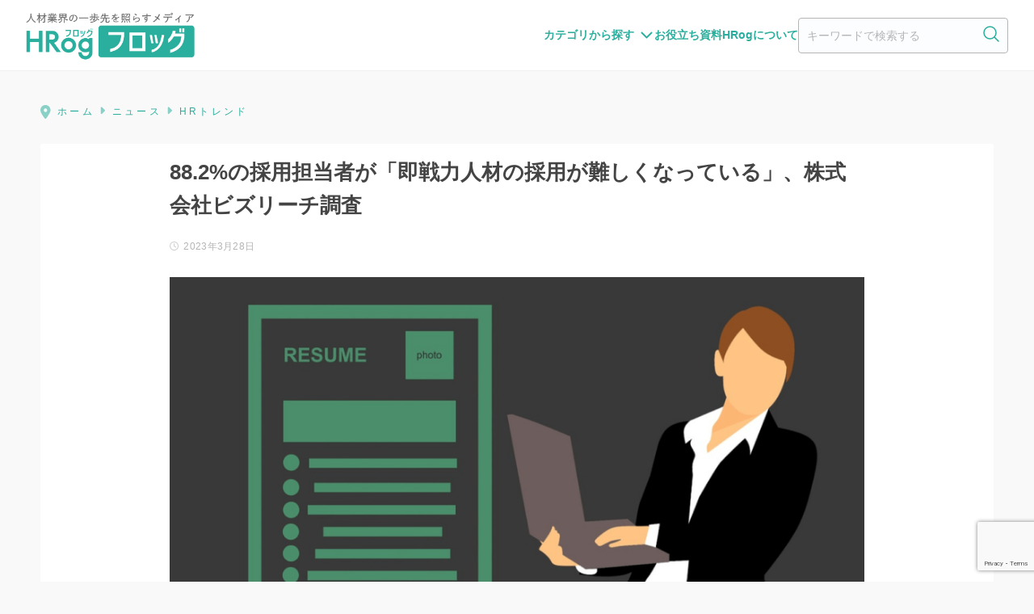

--- FILE ---
content_type: text/html; charset=UTF-8
request_url: https://hrog.net/news/trend/110046/
body_size: 27477
content:
<!doctype html>
<html lang="ja"
	prefix="og: https://ogp.me/ns#" >

<head>
  <!-- Google Tag Manager -->
<script>(function(w,d,s,l,i){w[l]=w[l]||[];w[l].push({'gtm.start':
new Date().getTime(),event:'gtm.js'});var f=d.getElementsByTagName(s)[0],
j=d.createElement(s),dl=l!='dataLayer'?'&l='+l:'';j.async=true;j.src=
'https://www.googletagmanager.com/gtm.js?id='+i+dl;f.parentNode.insertBefore(j,f);
})(window,document,'script','dataLayer','GTM-P3RP62');</script>
<!-- End Google Tag Manager -->
  <meta charset="utf-8">
  <meta http-equiv="X-UA-Compatible" content="IE=edge">
  <meta name="HandheldFriendly" content="True">
  <meta name="MobileOptimized" content="320">
  <meta name="viewport" content="width=device-width, initial-scale=1, viewport-fit=cover" />
  <meta name="msapplication-TileColor" content="#2aae9d">
  <meta name="theme-color" content="#2aae9d">
  <link rel="pingback" href="https://hrog.net/xmlrpc.php">
  <title>88.2%の採用担当者が「即戦力人材の採用が難しくなっている」、株式会社ビズリーチ調査 | HRog | 人材業界の一歩先を照らすメディア</title>

		<!-- All in One SEO 4.1.7 -->
		<meta name="robots" content="max-image-preview:large" />
		<link rel="canonical" href="https://hrog.net/news/trend/110046/" />
		<meta property="og:locale" content="ja_JP" />
		<meta property="og:site_name" content="HRog | 人材業界の一歩先を照らすメディア" />
		<meta property="og:type" content="article" />
		<meta property="og:title" content="88.2%の採用担当者が「即戦力人材の採用が難しくなっている」、株式会社ビズリーチ調査 | HRog | 人材業界の一歩先を照らすメディア" />
		<meta property="og:url" content="https://hrog.net/news/trend/110046/" />
		<meta property="fb:app_id" content="109485039543953" />
		<meta property="og:image" content="https://hrog.net/wp-content/uploads/2023/03/Frame-1-2023-03-27T155715.818-1.png" />
		<meta property="og:image:secure_url" content="https://hrog.net/wp-content/uploads/2023/03/Frame-1-2023-03-27T155715.818-1.png" />
		<meta property="og:image:width" content="1200" />
		<meta property="og:image:height" content="630" />
		<meta property="article:published_time" content="2023-03-28T04:00:00+00:00" />
		<meta property="article:modified_time" content="2023-03-27T07:06:52+00:00" />
		<meta name="twitter:card" content="summary_large_image" />
		<meta name="twitter:site" content="@HRognet" />
		<meta name="twitter:title" content="88.2%の採用担当者が「即戦力人材の採用が難しくなっている」、株式会社ビズリーチ調査 | HRog | 人材業界の一歩先を照らすメディア" />
		<meta name="twitter:creator" content="@HRognet" />
		<meta name="twitter:image" content="https://hrog.net/wp-content/uploads/2023/03/Frame-1-2023-03-27T155715.818-1.png" />
		<script type="application/ld+json" class="aioseo-schema">
			{"@context":"https:\/\/schema.org","@graph":[{"@type":"WebSite","@id":"https:\/\/hrog.net\/#website","url":"https:\/\/hrog.net\/","name":"HRog | \u4eba\u6750\u696d\u754c\u306e\u4e00\u6b69\u5148\u3092\u7167\u3089\u3059\u30e1\u30c7\u30a3\u30a2","description":"HRog\uff08\u30d5\u30ed\u30c3\u30b0\uff09\u306f\u3001\u4eba\u6750\u696d\u754c\u306b\u95a2\u3059\u308b\u6700\u65b0\u306e\u30cb\u30e5\u30fc\u30b9\u3084\u6c42\u4eba\u5e02\u5834\u306e\u52d5\u5411\u3001\u696d\u754c\u306e\u5c02\u9580\u5bb6\u3078\u306e\u30a4\u30f3\u30bf\u30d3\u30e5\u30fc\u8a18\u4e8b\u306a\u3069\u3001\u4eba\u6750\u696d\u754c\uff08HR\u696d\u754c\uff09\u306b\u643a\u308f\u308b\u4eba\u305f\u3061\u306b\u3068\u3063\u3066\u5f79\u306b\u7acb\u3064\u60c5\u5831\u3092\u6bce\u65e5\u767a\u4fe1\u3057\u307e\u3059\u3002","inLanguage":"ja","publisher":{"@id":"https:\/\/hrog.net\/#organization"}},{"@type":"Organization","@id":"https:\/\/hrog.net\/#organization","name":"HRog | \u4eba\u6750\u696d\u754c\u306e\u4e00\u6b69\u5148\u3092\u7167\u3089\u3059\u30e1\u30c7\u30a3\u30a2","url":"https:\/\/hrog.net\/","sameAs":["https:\/\/twitter.com\/HRognet"]},{"@type":"BreadcrumbList","@id":"https:\/\/hrog.net\/news\/trend\/110046\/#breadcrumblist","itemListElement":[{"@type":"ListItem","@id":"https:\/\/hrog.net\/#listItem","position":1,"item":{"@type":"WebPage","@id":"https:\/\/hrog.net\/","name":"Home","description":"HRog\uff08\u30d5\u30ed\u30c3\u30b0\uff09\u306e\u30b3\u30f3\u30bb\u30d7\u30c8\u306f\u3001\u300c\u4eba\u6750\u696d\u754c\uff08HR\u696d\u754c\uff09\u306e\u4e00\u6b69\u5148\u3092\u7167\u3089\u3059\u30e1\u30c7\u30a3\u30a2\u300d\u3067\u3059\u3002 \u4eba\u6750\u696d\u754c\uff08HR\u696d\u754c\uff09\u306b\u95a2\u3059\u308b\u6700\u65b0\u306e\u30cb\u30e5\u30fc\u30b9\u3084\u6c42\u4eba\u5e02\u5834\u306e\u52d5\u5411\u3001\u696d\u754c\u306e\u5c02\u9580\u5bb6\u3078\u306e\u30a4\u30f3\u30bf\u30d3\u30e5\u30fc\u8a18\u4e8b\u306a\u3069\u3001\u4eba\u6750\u696d\u754c\uff08HR\u696d\u754c\uff09\u306b\u643a\u308f\u308b\u4eba\u305f\u3061\u306b\u3068\u3063\u3066\u5f79\u306b\u7acb\u3064\u60c5\u5831\u3092\u6bce\u65e5\u767a\u4fe1\u3057\u307e\u3059\u3002","url":"https:\/\/hrog.net\/"},"nextItem":"https:\/\/hrog.net\/news\/trend\/110046\/#listItem"},{"@type":"ListItem","@id":"https:\/\/hrog.net\/news\/trend\/110046\/#listItem","position":2,"item":{"@type":"WebPage","@id":"https:\/\/hrog.net\/news\/trend\/110046\/","name":"88.2%\u306e\u63a1\u7528\u62c5\u5f53\u8005\u304c\u300c\u5373\u6226\u529b\u4eba\u6750\u306e\u63a1\u7528\u304c\u96e3\u3057\u304f\u306a\u3063\u3066\u3044\u308b\u300d\u3001\u682a\u5f0f\u4f1a\u793e\u30d3\u30ba\u30ea\u30fc\u30c1\u8abf\u67fb","url":"https:\/\/hrog.net\/news\/trend\/110046\/"},"previousItem":"https:\/\/hrog.net\/#listItem"}]},{"@type":"Person","@id":"https:\/\/hrog.net\/author\/funabashi\/#author","url":"https:\/\/hrog.net\/author\/funabashi\/","name":"\u821f\u6a4b\u5b9f\u7a42","image":{"@type":"ImageObject","@id":"https:\/\/hrog.net\/news\/trend\/110046\/#authorImage","url":"https:\/\/secure.gravatar.com\/avatar\/2956564fe6e2d02e6c59634b1090b4b2?s=96&d=mm&r=g","width":96,"height":96,"caption":"\u821f\u6a4b\u5b9f\u7a42"},"sameAs":["https:\/\/twitter.com\/HRognet"]},{"@type":"WebPage","@id":"https:\/\/hrog.net\/news\/trend\/110046\/#webpage","url":"https:\/\/hrog.net\/news\/trend\/110046\/","name":"88.2%\u306e\u63a1\u7528\u62c5\u5f53\u8005\u304c\u300c\u5373\u6226\u529b\u4eba\u6750\u306e\u63a1\u7528\u304c\u96e3\u3057\u304f\u306a\u3063\u3066\u3044\u308b\u300d\u3001\u682a\u5f0f\u4f1a\u793e\u30d3\u30ba\u30ea\u30fc\u30c1\u8abf\u67fb | HRog | \u4eba\u6750\u696d\u754c\u306e\u4e00\u6b69\u5148\u3092\u7167\u3089\u3059\u30e1\u30c7\u30a3\u30a2","inLanguage":"ja","isPartOf":{"@id":"https:\/\/hrog.net\/#website"},"breadcrumb":{"@id":"https:\/\/hrog.net\/news\/trend\/110046\/#breadcrumblist"},"author":"https:\/\/hrog.net\/author\/funabashi\/#author","creator":"https:\/\/hrog.net\/author\/funabashi\/#author","image":{"@type":"ImageObject","@id":"https:\/\/hrog.net\/#mainImage","url":"https:\/\/hrog.net\/wp-content\/uploads\/2023\/03\/Frame-1-2023-03-27T155715.818-1.png","width":1200,"height":630},"primaryImageOfPage":{"@id":"https:\/\/hrog.net\/news\/trend\/110046\/#mainImage"},"datePublished":"2023-03-28T04:00:00+09:00","dateModified":"2023-03-27T07:06:52+09:00"},{"@type":"Article","@id":"https:\/\/hrog.net\/news\/trend\/110046\/#article","name":"88.2%\u306e\u63a1\u7528\u62c5\u5f53\u8005\u304c\u300c\u5373\u6226\u529b\u4eba\u6750\u306e\u63a1\u7528\u304c\u96e3\u3057\u304f\u306a\u3063\u3066\u3044\u308b\u300d\u3001\u682a\u5f0f\u4f1a\u793e\u30d3\u30ba\u30ea\u30fc\u30c1\u8abf\u67fb | HRog | \u4eba\u6750\u696d\u754c\u306e\u4e00\u6b69\u5148\u3092\u7167\u3089\u3059\u30e1\u30c7\u30a3\u30a2","inLanguage":"ja","headline":"88.2%\u306e\u63a1\u7528\u62c5\u5f53\u8005\u304c\u300c\u5373\u6226\u529b\u4eba\u6750\u306e\u63a1\u7528\u304c\u96e3\u3057\u304f\u306a\u3063\u3066\u3044\u308b\u300d\u3001\u682a\u5f0f\u4f1a\u793e\u30d3\u30ba\u30ea\u30fc\u30c1\u8abf\u67fb","author":{"@id":"https:\/\/hrog.net\/author\/funabashi\/#author"},"publisher":{"@id":"https:\/\/hrog.net\/#organization"},"datePublished":"2023-03-28T04:00:00+09:00","dateModified":"2023-03-27T07:06:52+09:00","articleSection":"HR\u30c8\u30ec\u30f3\u30c9, \u30ab\u30b8\u30e5\u30a2\u30eb\u9762\u8ac7, \u30b9\u30ab\u30a6\u30c8, \u30c0\u30a4\u30ec\u30af\u30c8\u30ea\u30af\u30eb\u30fc\u30c6\u30a3\u30f3\u30b0, \u30d3\u30ba\u30ea\u30fc\u30c1, \u4e2d\u9014\u63a1\u7528, \u5373\u6226\u529b\u4eba\u6750, \u63a1\u7528\u96e3\u5ea6, \u682a\u5f0f\u4f1a\u793e\u30d3\u30ba\u30ea\u30fc\u30c1","mainEntityOfPage":{"@id":"https:\/\/hrog.net\/news\/trend\/110046\/#webpage"},"isPartOf":{"@id":"https:\/\/hrog.net\/news\/trend\/110046\/#webpage"},"image":{"@type":"ImageObject","@id":"https:\/\/hrog.net\/#articleImage","url":"https:\/\/hrog.net\/wp-content\/uploads\/2023\/03\/Frame-1-2023-03-27T155715.818-1.png","width":1200,"height":630}}]}
		</script>
		<!-- All in One SEO -->

<link rel='dns-prefetch' href='//ajax.googleapis.com' />
<link rel='dns-prefetch' href='//cdnjs.cloudflare.com' />
<link rel='dns-prefetch' href='//d3js.org' />
<link rel='dns-prefetch' href='//cdn.datatables.net' />
<link rel='dns-prefetch' href='//www.google.com' />
<link rel='dns-prefetch' href='//fonts.googleapis.com' />
<link rel='dns-prefetch' href='//use.fontawesome.com' />
<link rel='dns-prefetch' href='//s.w.org' />
<link rel="alternate" type="application/rss+xml" title="HRog | 人材業界の一歩先を照らすメディア &raquo; Feed" href="https://hrog.net/feed/" />
<link rel="alternate" type="application/rss+xml" title="HRog | 人材業界の一歩先を照らすメディア &raquo; Comments Feed" href="https://hrog.net/comments/feed/" />
<script id="wpp-js" src="https://hrog.net/wp-content/plugins/wordpress-popular-posts/assets/js/wpp.min.js?ver=7.3.3" data-sampling="0" data-sampling-rate="100" data-api-url="https://hrog.net/wp-json/wordpress-popular-posts" data-post-id="110046" data-token="bb35a60612" data-lang="0" data-debug="0" type="text/javascript"></script>
<script type="text/javascript">
window._wpemojiSettings = {"baseUrl":"https:\/\/s.w.org\/images\/core\/emoji\/13.1.0\/72x72\/","ext":".png","svgUrl":"https:\/\/s.w.org\/images\/core\/emoji\/13.1.0\/svg\/","svgExt":".svg","source":{"concatemoji":"https:\/\/hrog.net\/wp-includes\/js\/wp-emoji-release.min.js"}};
/*! This file is auto-generated */
!function(e,a,t){var n,r,o,i=a.createElement("canvas"),p=i.getContext&&i.getContext("2d");function s(e,t){var a=String.fromCharCode;p.clearRect(0,0,i.width,i.height),p.fillText(a.apply(this,e),0,0);e=i.toDataURL();return p.clearRect(0,0,i.width,i.height),p.fillText(a.apply(this,t),0,0),e===i.toDataURL()}function c(e){var t=a.createElement("script");t.src=e,t.defer=t.type="text/javascript",a.getElementsByTagName("head")[0].appendChild(t)}for(o=Array("flag","emoji"),t.supports={everything:!0,everythingExceptFlag:!0},r=0;r<o.length;r++)t.supports[o[r]]=function(e){if(!p||!p.fillText)return!1;switch(p.textBaseline="top",p.font="600 32px Arial",e){case"flag":return s([127987,65039,8205,9895,65039],[127987,65039,8203,9895,65039])?!1:!s([55356,56826,55356,56819],[55356,56826,8203,55356,56819])&&!s([55356,57332,56128,56423,56128,56418,56128,56421,56128,56430,56128,56423,56128,56447],[55356,57332,8203,56128,56423,8203,56128,56418,8203,56128,56421,8203,56128,56430,8203,56128,56423,8203,56128,56447]);case"emoji":return!s([10084,65039,8205,55357,56613],[10084,65039,8203,55357,56613])}return!1}(o[r]),t.supports.everything=t.supports.everything&&t.supports[o[r]],"flag"!==o[r]&&(t.supports.everythingExceptFlag=t.supports.everythingExceptFlag&&t.supports[o[r]]);t.supports.everythingExceptFlag=t.supports.everythingExceptFlag&&!t.supports.flag,t.DOMReady=!1,t.readyCallback=function(){t.DOMReady=!0},t.supports.everything||(n=function(){t.readyCallback()},a.addEventListener?(a.addEventListener("DOMContentLoaded",n,!1),e.addEventListener("load",n,!1)):(e.attachEvent("onload",n),a.attachEvent("onreadystatechange",function(){"complete"===a.readyState&&t.readyCallback()})),(n=t.source||{}).concatemoji?c(n.concatemoji):n.wpemoji&&n.twemoji&&(c(n.twemoji),c(n.wpemoji)))}(window,document,window._wpemojiSettings);
</script>
<style type="text/css">
img.wp-smiley,
img.emoji {
	display: inline !important;
	border: none !important;
	box-shadow: none !important;
	height: 1em !important;
	width: 1em !important;
	margin: 0 0.07em !important;
	vertical-align: -0.1em !important;
	background: none !important;
	padding: 0 !important;
}
</style>
	<link rel='stylesheet' id='sng-stylesheet-css'  href='https://hrog.net/wp-content/themes/sango-theme/style.css?ver1_8_6' type='text/css' media='all' />
<link rel='stylesheet' id='sng-option-css'  href='https://hrog.net/wp-content/themes/sango-theme/entry-option.css?ver1_8_6' type='text/css' media='all' />
<link rel='stylesheet' id='sng-googlefonts-css'  href='https://fonts.googleapis.com/css?family=Quicksand%3A500%2C700&#038;display=swap' type='text/css' media='all' />
<link rel='stylesheet' id='sng-fontawesome5-css'  href='https://use.fontawesome.com/releases/v5.7.2/css/all.css' type='text/css' media='all' />
<link rel='stylesheet' id='wp-block-library-css'  href='https://hrog.net/wp-includes/css/dist/block-library/style.min.css' type='text/css' media='all' />
<link rel='stylesheet' id='sango_theme_gutenberg-style-css'  href='https://hrog.net/wp-content/plugins/sango-theme-gutenberg/dist/blocks.style.build.css?ver1_39_1' type='text/css' media='all' />
<style id='sango_theme_gutenberg-style-inline-css' type='text/css'>
.is-style-sango-list-main-color li:before { background-color: #2aae9d; }.is-style-sango-list-accent-color li:before { background-color: #ffcd44; }.sgb-label-main-c { background-color: #2aae9d; }.sgb-label-accent-c { background-color: #ffcd44; }
</style>
<style id='global-styles-inline-css' type='text/css'>
body{--wp--preset--color--black: #000000;--wp--preset--color--cyan-bluish-gray: #abb8c3;--wp--preset--color--white: #ffffff;--wp--preset--color--pale-pink: #f78da7;--wp--preset--color--vivid-red: #cf2e2e;--wp--preset--color--luminous-vivid-orange: #ff6900;--wp--preset--color--luminous-vivid-amber: #fcb900;--wp--preset--color--light-green-cyan: #7bdcb5;--wp--preset--color--vivid-green-cyan: #00d084;--wp--preset--color--pale-cyan-blue: #8ed1fc;--wp--preset--color--vivid-cyan-blue: #0693e3;--wp--preset--color--vivid-purple: #9b51e0;--wp--preset--color--sango-main: #2aae9d;--wp--preset--color--sango-pastel: #c9eae7;--wp--preset--color--sango-accent: #ffcd44;--wp--preset--color--sango-black: #333;--wp--preset--color--sango-gray: gray;--wp--preset--color--sango-silver: whitesmoke;--wp--preset--gradient--vivid-cyan-blue-to-vivid-purple: linear-gradient(135deg,rgba(6,147,227,1) 0%,rgb(155,81,224) 100%);--wp--preset--gradient--light-green-cyan-to-vivid-green-cyan: linear-gradient(135deg,rgb(122,220,180) 0%,rgb(0,208,130) 100%);--wp--preset--gradient--luminous-vivid-amber-to-luminous-vivid-orange: linear-gradient(135deg,rgba(252,185,0,1) 0%,rgba(255,105,0,1) 100%);--wp--preset--gradient--luminous-vivid-orange-to-vivid-red: linear-gradient(135deg,rgba(255,105,0,1) 0%,rgb(207,46,46) 100%);--wp--preset--gradient--very-light-gray-to-cyan-bluish-gray: linear-gradient(135deg,rgb(238,238,238) 0%,rgb(169,184,195) 100%);--wp--preset--gradient--cool-to-warm-spectrum: linear-gradient(135deg,rgb(74,234,220) 0%,rgb(151,120,209) 20%,rgb(207,42,186) 40%,rgb(238,44,130) 60%,rgb(251,105,98) 80%,rgb(254,248,76) 100%);--wp--preset--gradient--blush-light-purple: linear-gradient(135deg,rgb(255,206,236) 0%,rgb(152,150,240) 100%);--wp--preset--gradient--blush-bordeaux: linear-gradient(135deg,rgb(254,205,165) 0%,rgb(254,45,45) 50%,rgb(107,0,62) 100%);--wp--preset--gradient--luminous-dusk: linear-gradient(135deg,rgb(255,203,112) 0%,rgb(199,81,192) 50%,rgb(65,88,208) 100%);--wp--preset--gradient--pale-ocean: linear-gradient(135deg,rgb(255,245,203) 0%,rgb(182,227,212) 50%,rgb(51,167,181) 100%);--wp--preset--gradient--electric-grass: linear-gradient(135deg,rgb(202,248,128) 0%,rgb(113,206,126) 100%);--wp--preset--gradient--midnight: linear-gradient(135deg,rgb(2,3,129) 0%,rgb(40,116,252) 100%);--wp--preset--duotone--dark-grayscale: url('#wp-duotone-dark-grayscale');--wp--preset--duotone--grayscale: url('#wp-duotone-grayscale');--wp--preset--duotone--purple-yellow: url('#wp-duotone-purple-yellow');--wp--preset--duotone--blue-red: url('#wp-duotone-blue-red');--wp--preset--duotone--midnight: url('#wp-duotone-midnight');--wp--preset--duotone--magenta-yellow: url('#wp-duotone-magenta-yellow');--wp--preset--duotone--purple-green: url('#wp-duotone-purple-green');--wp--preset--duotone--blue-orange: url('#wp-duotone-blue-orange');--wp--preset--font-size--small: 13px;--wp--preset--font-size--medium: 20px;--wp--preset--font-size--large: 36px;--wp--preset--font-size--x-large: 42px;}.has-black-color{color: var(--wp--preset--color--black) !important;}.has-cyan-bluish-gray-color{color: var(--wp--preset--color--cyan-bluish-gray) !important;}.has-white-color{color: var(--wp--preset--color--white) !important;}.has-pale-pink-color{color: var(--wp--preset--color--pale-pink) !important;}.has-vivid-red-color{color: var(--wp--preset--color--vivid-red) !important;}.has-luminous-vivid-orange-color{color: var(--wp--preset--color--luminous-vivid-orange) !important;}.has-luminous-vivid-amber-color{color: var(--wp--preset--color--luminous-vivid-amber) !important;}.has-light-green-cyan-color{color: var(--wp--preset--color--light-green-cyan) !important;}.has-vivid-green-cyan-color{color: var(--wp--preset--color--vivid-green-cyan) !important;}.has-pale-cyan-blue-color{color: var(--wp--preset--color--pale-cyan-blue) !important;}.has-vivid-cyan-blue-color{color: var(--wp--preset--color--vivid-cyan-blue) !important;}.has-vivid-purple-color{color: var(--wp--preset--color--vivid-purple) !important;}.has-black-background-color{background-color: var(--wp--preset--color--black) !important;}.has-cyan-bluish-gray-background-color{background-color: var(--wp--preset--color--cyan-bluish-gray) !important;}.has-white-background-color{background-color: var(--wp--preset--color--white) !important;}.has-pale-pink-background-color{background-color: var(--wp--preset--color--pale-pink) !important;}.has-vivid-red-background-color{background-color: var(--wp--preset--color--vivid-red) !important;}.has-luminous-vivid-orange-background-color{background-color: var(--wp--preset--color--luminous-vivid-orange) !important;}.has-luminous-vivid-amber-background-color{background-color: var(--wp--preset--color--luminous-vivid-amber) !important;}.has-light-green-cyan-background-color{background-color: var(--wp--preset--color--light-green-cyan) !important;}.has-vivid-green-cyan-background-color{background-color: var(--wp--preset--color--vivid-green-cyan) !important;}.has-pale-cyan-blue-background-color{background-color: var(--wp--preset--color--pale-cyan-blue) !important;}.has-vivid-cyan-blue-background-color{background-color: var(--wp--preset--color--vivid-cyan-blue) !important;}.has-vivid-purple-background-color{background-color: var(--wp--preset--color--vivid-purple) !important;}.has-black-border-color{border-color: var(--wp--preset--color--black) !important;}.has-cyan-bluish-gray-border-color{border-color: var(--wp--preset--color--cyan-bluish-gray) !important;}.has-white-border-color{border-color: var(--wp--preset--color--white) !important;}.has-pale-pink-border-color{border-color: var(--wp--preset--color--pale-pink) !important;}.has-vivid-red-border-color{border-color: var(--wp--preset--color--vivid-red) !important;}.has-luminous-vivid-orange-border-color{border-color: var(--wp--preset--color--luminous-vivid-orange) !important;}.has-luminous-vivid-amber-border-color{border-color: var(--wp--preset--color--luminous-vivid-amber) !important;}.has-light-green-cyan-border-color{border-color: var(--wp--preset--color--light-green-cyan) !important;}.has-vivid-green-cyan-border-color{border-color: var(--wp--preset--color--vivid-green-cyan) !important;}.has-pale-cyan-blue-border-color{border-color: var(--wp--preset--color--pale-cyan-blue) !important;}.has-vivid-cyan-blue-border-color{border-color: var(--wp--preset--color--vivid-cyan-blue) !important;}.has-vivid-purple-border-color{border-color: var(--wp--preset--color--vivid-purple) !important;}.has-vivid-cyan-blue-to-vivid-purple-gradient-background{background: var(--wp--preset--gradient--vivid-cyan-blue-to-vivid-purple) !important;}.has-light-green-cyan-to-vivid-green-cyan-gradient-background{background: var(--wp--preset--gradient--light-green-cyan-to-vivid-green-cyan) !important;}.has-luminous-vivid-amber-to-luminous-vivid-orange-gradient-background{background: var(--wp--preset--gradient--luminous-vivid-amber-to-luminous-vivid-orange) !important;}.has-luminous-vivid-orange-to-vivid-red-gradient-background{background: var(--wp--preset--gradient--luminous-vivid-orange-to-vivid-red) !important;}.has-very-light-gray-to-cyan-bluish-gray-gradient-background{background: var(--wp--preset--gradient--very-light-gray-to-cyan-bluish-gray) !important;}.has-cool-to-warm-spectrum-gradient-background{background: var(--wp--preset--gradient--cool-to-warm-spectrum) !important;}.has-blush-light-purple-gradient-background{background: var(--wp--preset--gradient--blush-light-purple) !important;}.has-blush-bordeaux-gradient-background{background: var(--wp--preset--gradient--blush-bordeaux) !important;}.has-luminous-dusk-gradient-background{background: var(--wp--preset--gradient--luminous-dusk) !important;}.has-pale-ocean-gradient-background{background: var(--wp--preset--gradient--pale-ocean) !important;}.has-electric-grass-gradient-background{background: var(--wp--preset--gradient--electric-grass) !important;}.has-midnight-gradient-background{background: var(--wp--preset--gradient--midnight) !important;}.has-small-font-size{font-size: var(--wp--preset--font-size--small) !important;}.has-medium-font-size{font-size: var(--wp--preset--font-size--medium) !important;}.has-large-font-size{font-size: var(--wp--preset--font-size--large) !important;}.has-x-large-font-size{font-size: var(--wp--preset--font-size--x-large) !important;}
</style>
<link rel='stylesheet' id='contact-form-7-css'  href='https://hrog.net/wp-content/plugins/contact-form-7/includes/css/styles.css' type='text/css' media='all' />
<style id='extendify-gutenberg-patterns-and-templates-utilities-inline-css' type='text/css'>
.ext-absolute{position:absolute!important}.ext-relative{position:relative!important}.ext-top-base{top:var(--wp--style--block-gap,1.75rem)!important}.ext-top-lg{top:var(--extendify--spacing--large)!important}.ext--top-base{top:calc(var(--wp--style--block-gap, 1.75rem)*-1)!important}.ext--top-lg{top:calc(var(--extendify--spacing--large)*-1)!important}.ext-right-base{right:var(--wp--style--block-gap,1.75rem)!important}.ext-right-lg{right:var(--extendify--spacing--large)!important}.ext--right-base{right:calc(var(--wp--style--block-gap, 1.75rem)*-1)!important}.ext--right-lg{right:calc(var(--extendify--spacing--large)*-1)!important}.ext-bottom-base{bottom:var(--wp--style--block-gap,1.75rem)!important}.ext-bottom-lg{bottom:var(--extendify--spacing--large)!important}.ext--bottom-base{bottom:calc(var(--wp--style--block-gap, 1.75rem)*-1)!important}.ext--bottom-lg{bottom:calc(var(--extendify--spacing--large)*-1)!important}.ext-left-base{left:var(--wp--style--block-gap,1.75rem)!important}.ext-left-lg{left:var(--extendify--spacing--large)!important}.ext--left-base{left:calc(var(--wp--style--block-gap, 1.75rem)*-1)!important}.ext--left-lg{left:calc(var(--extendify--spacing--large)*-1)!important}.ext-order-1{order:1!important}.ext-order-2{order:2!important}.ext-col-auto{grid-column:auto!important}.ext-col-span-1{grid-column:span 1/span 1!important}.ext-col-span-2{grid-column:span 2/span 2!important}.ext-col-span-3{grid-column:span 3/span 3!important}.ext-col-span-4{grid-column:span 4/span 4!important}.ext-col-span-5{grid-column:span 5/span 5!important}.ext-col-span-6{grid-column:span 6/span 6!important}.ext-col-span-7{grid-column:span 7/span 7!important}.ext-col-span-8{grid-column:span 8/span 8!important}.ext-col-span-9{grid-column:span 9/span 9!important}.ext-col-span-10{grid-column:span 10/span 10!important}.ext-col-span-11{grid-column:span 11/span 11!important}.ext-col-span-12{grid-column:span 12/span 12!important}.ext-col-span-full{grid-column:1/-1!important}.ext-col-start-1{grid-column-start:1!important}.ext-col-start-2{grid-column-start:2!important}.ext-col-start-3{grid-column-start:3!important}.ext-col-start-4{grid-column-start:4!important}.ext-col-start-5{grid-column-start:5!important}.ext-col-start-6{grid-column-start:6!important}.ext-col-start-7{grid-column-start:7!important}.ext-col-start-8{grid-column-start:8!important}.ext-col-start-9{grid-column-start:9!important}.ext-col-start-10{grid-column-start:10!important}.ext-col-start-11{grid-column-start:11!important}.ext-col-start-12{grid-column-start:12!important}.ext-col-start-13{grid-column-start:13!important}.ext-col-start-auto{grid-column-start:auto!important}.ext-col-end-1{grid-column-end:1!important}.ext-col-end-2{grid-column-end:2!important}.ext-col-end-3{grid-column-end:3!important}.ext-col-end-4{grid-column-end:4!important}.ext-col-end-5{grid-column-end:5!important}.ext-col-end-6{grid-column-end:6!important}.ext-col-end-7{grid-column-end:7!important}.ext-col-end-8{grid-column-end:8!important}.ext-col-end-9{grid-column-end:9!important}.ext-col-end-10{grid-column-end:10!important}.ext-col-end-11{grid-column-end:11!important}.ext-col-end-12{grid-column-end:12!important}.ext-col-end-13{grid-column-end:13!important}.ext-col-end-auto{grid-column-end:auto!important}.ext-row-auto{grid-row:auto!important}.ext-row-span-1{grid-row:span 1/span 1!important}.ext-row-span-2{grid-row:span 2/span 2!important}.ext-row-span-3{grid-row:span 3/span 3!important}.ext-row-span-4{grid-row:span 4/span 4!important}.ext-row-span-5{grid-row:span 5/span 5!important}.ext-row-span-6{grid-row:span 6/span 6!important}.ext-row-span-full{grid-row:1/-1!important}.ext-row-start-1{grid-row-start:1!important}.ext-row-start-2{grid-row-start:2!important}.ext-row-start-3{grid-row-start:3!important}.ext-row-start-4{grid-row-start:4!important}.ext-row-start-5{grid-row-start:5!important}.ext-row-start-6{grid-row-start:6!important}.ext-row-start-7{grid-row-start:7!important}.ext-row-start-auto{grid-row-start:auto!important}.ext-row-end-1{grid-row-end:1!important}.ext-row-end-2{grid-row-end:2!important}.ext-row-end-3{grid-row-end:3!important}.ext-row-end-4{grid-row-end:4!important}.ext-row-end-5{grid-row-end:5!important}.ext-row-end-6{grid-row-end:6!important}.ext-row-end-7{grid-row-end:7!important}.ext-row-end-auto{grid-row-end:auto!important}.ext-m-0:not([style*=margin]){margin:0!important}.ext-m-auto:not([style*=margin]){margin:auto!important}.ext-m-base:not([style*=margin]){margin:var(--wp--style--block-gap,1.75rem)!important}.ext-m-lg:not([style*=margin]){margin:var(--extendify--spacing--large)!important}.ext--m-base:not([style*=margin]){margin:calc(var(--wp--style--block-gap, 1.75rem)*-1)!important}.ext--m-lg:not([style*=margin]){margin:calc(var(--extendify--spacing--large)*-1)!important}.ext-mx-0:not([style*=margin]){margin-left:0!important;margin-right:0!important}.ext-mx-auto:not([style*=margin]){margin-left:auto!important;margin-right:auto!important}.ext-mx-base:not([style*=margin]){margin-left:var(--wp--style--block-gap,1.75rem)!important;margin-right:var(--wp--style--block-gap,1.75rem)!important}.ext-mx-lg:not([style*=margin]){margin-left:var(--extendify--spacing--large)!important;margin-right:var(--extendify--spacing--large)!important}.ext--mx-base:not([style*=margin]){margin-left:calc(var(--wp--style--block-gap, 1.75rem)*-1)!important;margin-right:calc(var(--wp--style--block-gap, 1.75rem)*-1)!important}.ext--mx-lg:not([style*=margin]){margin-left:calc(var(--extendify--spacing--large)*-1)!important;margin-right:calc(var(--extendify--spacing--large)*-1)!important}.ext-my-0:not([style*=margin]){margin-bottom:0!important;margin-top:0!important}.ext-my-auto:not([style*=margin]){margin-bottom:auto!important;margin-top:auto!important}.ext-my-base:not([style*=margin]){margin-bottom:var(--wp--style--block-gap,1.75rem)!important;margin-top:var(--wp--style--block-gap,1.75rem)!important}.ext-my-lg:not([style*=margin]){margin-bottom:var(--extendify--spacing--large)!important;margin-top:var(--extendify--spacing--large)!important}.ext--my-base:not([style*=margin]){margin-bottom:calc(var(--wp--style--block-gap, 1.75rem)*-1)!important;margin-top:calc(var(--wp--style--block-gap, 1.75rem)*-1)!important}.ext--my-lg:not([style*=margin]){margin-bottom:calc(var(--extendify--spacing--large)*-1)!important;margin-top:calc(var(--extendify--spacing--large)*-1)!important}.ext-mt-0:not([style*=margin]){margin-top:0!important}.ext-mt-auto:not([style*=margin]){margin-top:auto!important}.ext-mt-base:not([style*=margin]){margin-top:var(--wp--style--block-gap,1.75rem)!important}.ext-mt-lg:not([style*=margin]){margin-top:var(--extendify--spacing--large)!important}.ext--mt-base:not([style*=margin]){margin-top:calc(var(--wp--style--block-gap, 1.75rem)*-1)!important}.ext--mt-lg:not([style*=margin]){margin-top:calc(var(--extendify--spacing--large)*-1)!important}.ext-mr-0:not([style*=margin]){margin-right:0!important}.ext-mr-auto:not([style*=margin]){margin-right:auto!important}.ext-mr-base:not([style*=margin]){margin-right:var(--wp--style--block-gap,1.75rem)!important}.ext-mr-lg:not([style*=margin]){margin-right:var(--extendify--spacing--large)!important}.ext--mr-base:not([style*=margin]){margin-right:calc(var(--wp--style--block-gap, 1.75rem)*-1)!important}.ext--mr-lg:not([style*=margin]){margin-right:calc(var(--extendify--spacing--large)*-1)!important}.ext-mb-0:not([style*=margin]){margin-bottom:0!important}.ext-mb-auto:not([style*=margin]){margin-bottom:auto!important}.ext-mb-base:not([style*=margin]){margin-bottom:var(--wp--style--block-gap,1.75rem)!important}.ext-mb-lg:not([style*=margin]){margin-bottom:var(--extendify--spacing--large)!important}.ext--mb-base:not([style*=margin]){margin-bottom:calc(var(--wp--style--block-gap, 1.75rem)*-1)!important}.ext--mb-lg:not([style*=margin]){margin-bottom:calc(var(--extendify--spacing--large)*-1)!important}.ext-ml-0:not([style*=margin]){margin-left:0!important}.ext-ml-auto:not([style*=margin]){margin-left:auto!important}.ext-ml-base:not([style*=margin]){margin-left:var(--wp--style--block-gap,1.75rem)!important}.ext-ml-lg:not([style*=margin]){margin-left:var(--extendify--spacing--large)!important}.ext--ml-base:not([style*=margin]){margin-left:calc(var(--wp--style--block-gap, 1.75rem)*-1)!important}.ext--ml-lg:not([style*=margin]){margin-left:calc(var(--extendify--spacing--large)*-1)!important}.ext-block{display:block!important}.ext-inline-block{display:inline-block!important}.ext-inline{display:inline!important}.ext-flex{display:flex!important}.ext-inline-flex{display:inline-flex!important}.ext-grid{display:grid!important}.ext-inline-grid{display:inline-grid!important}.ext-hidden{display:none!important}.ext-w-auto{width:auto!important}.ext-w-full{width:100%!important}.ext-max-w-full{max-width:100%!important}.ext-flex-1{flex:1 1 0%!important}.ext-flex-auto{flex:1 1 auto!important}.ext-flex-initial{flex:0 1 auto!important}.ext-flex-none{flex:none!important}.ext-flex-shrink-0{flex-shrink:0!important}.ext-flex-shrink{flex-shrink:1!important}.ext-flex-grow-0{flex-grow:0!important}.ext-flex-grow{flex-grow:1!important}.ext-list-none{list-style-type:none!important}.ext-grid-cols-1{grid-template-columns:repeat(1,minmax(0,1fr))!important}.ext-grid-cols-2{grid-template-columns:repeat(2,minmax(0,1fr))!important}.ext-grid-cols-3{grid-template-columns:repeat(3,minmax(0,1fr))!important}.ext-grid-cols-4{grid-template-columns:repeat(4,minmax(0,1fr))!important}.ext-grid-cols-5{grid-template-columns:repeat(5,minmax(0,1fr))!important}.ext-grid-cols-6{grid-template-columns:repeat(6,minmax(0,1fr))!important}.ext-grid-cols-7{grid-template-columns:repeat(7,minmax(0,1fr))!important}.ext-grid-cols-8{grid-template-columns:repeat(8,minmax(0,1fr))!important}.ext-grid-cols-9{grid-template-columns:repeat(9,minmax(0,1fr))!important}.ext-grid-cols-10{grid-template-columns:repeat(10,minmax(0,1fr))!important}.ext-grid-cols-11{grid-template-columns:repeat(11,minmax(0,1fr))!important}.ext-grid-cols-12{grid-template-columns:repeat(12,minmax(0,1fr))!important}.ext-grid-cols-none{grid-template-columns:none!important}.ext-grid-rows-1{grid-template-rows:repeat(1,minmax(0,1fr))!important}.ext-grid-rows-2{grid-template-rows:repeat(2,minmax(0,1fr))!important}.ext-grid-rows-3{grid-template-rows:repeat(3,minmax(0,1fr))!important}.ext-grid-rows-4{grid-template-rows:repeat(4,minmax(0,1fr))!important}.ext-grid-rows-5{grid-template-rows:repeat(5,minmax(0,1fr))!important}.ext-grid-rows-6{grid-template-rows:repeat(6,minmax(0,1fr))!important}.ext-grid-rows-none{grid-template-rows:none!important}.ext-flex-row{flex-direction:row!important}.ext-flex-row-reverse{flex-direction:row-reverse!important}.ext-flex-col{flex-direction:column!important}.ext-flex-col-reverse{flex-direction:column-reverse!important}.ext-flex-wrap{flex-wrap:wrap!important}.ext-flex-wrap-reverse{flex-wrap:wrap-reverse!important}.ext-flex-nowrap{flex-wrap:nowrap!important}.ext-items-start{align-items:flex-start!important}.ext-items-end{align-items:flex-end!important}.ext-items-center{align-items:center!important}.ext-items-baseline{align-items:baseline!important}.ext-items-stretch{align-items:stretch!important}.ext-justify-start{justify-content:flex-start!important}.ext-justify-end{justify-content:flex-end!important}.ext-justify-center{justify-content:center!important}.ext-justify-between{justify-content:space-between!important}.ext-justify-around{justify-content:space-around!important}.ext-justify-evenly{justify-content:space-evenly!important}.ext-justify-items-start{justify-items:start!important}.ext-justify-items-end{justify-items:end!important}.ext-justify-items-center{justify-items:center!important}.ext-justify-items-stretch{justify-items:stretch!important}.ext-gap-0{gap:0!important}.ext-gap-base{gap:var(--wp--style--block-gap,1.75rem)!important}.ext-gap-lg{gap:var(--extendify--spacing--large)!important}.ext-gap-x-0{-moz-column-gap:0!important;column-gap:0!important}.ext-gap-x-base{-moz-column-gap:var(--wp--style--block-gap,1.75rem)!important;column-gap:var(--wp--style--block-gap,1.75rem)!important}.ext-gap-x-lg{-moz-column-gap:var(--extendify--spacing--large)!important;column-gap:var(--extendify--spacing--large)!important}.ext-gap-y-0{row-gap:0!important}.ext-gap-y-base{row-gap:var(--wp--style--block-gap,1.75rem)!important}.ext-gap-y-lg{row-gap:var(--extendify--spacing--large)!important}.ext-justify-self-auto{justify-self:auto!important}.ext-justify-self-start{justify-self:start!important}.ext-justify-self-end{justify-self:end!important}.ext-justify-self-center{justify-self:center!important}.ext-justify-self-stretch{justify-self:stretch!important}.ext-rounded-none{border-radius:0!important}.ext-rounded-full{border-radius:9999px!important}.ext-rounded-t-none{border-top-left-radius:0!important;border-top-right-radius:0!important}.ext-rounded-t-full{border-top-left-radius:9999px!important;border-top-right-radius:9999px!important}.ext-rounded-r-none{border-bottom-right-radius:0!important;border-top-right-radius:0!important}.ext-rounded-r-full{border-bottom-right-radius:9999px!important;border-top-right-radius:9999px!important}.ext-rounded-b-none{border-bottom-left-radius:0!important;border-bottom-right-radius:0!important}.ext-rounded-b-full{border-bottom-left-radius:9999px!important;border-bottom-right-radius:9999px!important}.ext-rounded-l-none{border-bottom-left-radius:0!important;border-top-left-radius:0!important}.ext-rounded-l-full{border-bottom-left-radius:9999px!important;border-top-left-radius:9999px!important}.ext-rounded-tl-none{border-top-left-radius:0!important}.ext-rounded-tl-full{border-top-left-radius:9999px!important}.ext-rounded-tr-none{border-top-right-radius:0!important}.ext-rounded-tr-full{border-top-right-radius:9999px!important}.ext-rounded-br-none{border-bottom-right-radius:0!important}.ext-rounded-br-full{border-bottom-right-radius:9999px!important}.ext-rounded-bl-none{border-bottom-left-radius:0!important}.ext-rounded-bl-full{border-bottom-left-radius:9999px!important}.ext-border-0{border-width:0!important}.ext-border-t-0{border-top-width:0!important}.ext-border-r-0{border-right-width:0!important}.ext-border-b-0{border-bottom-width:0!important}.ext-border-l-0{border-left-width:0!important}.ext-p-0:not([style*=padding]){padding:0!important}.ext-p-base:not([style*=padding]){padding:var(--wp--style--block-gap,1.75rem)!important}.ext-p-lg:not([style*=padding]){padding:var(--extendify--spacing--large)!important}.ext-px-0:not([style*=padding]){padding-left:0!important;padding-right:0!important}.ext-px-base:not([style*=padding]){padding-left:var(--wp--style--block-gap,1.75rem)!important;padding-right:var(--wp--style--block-gap,1.75rem)!important}.ext-px-lg:not([style*=padding]){padding-left:var(--extendify--spacing--large)!important;padding-right:var(--extendify--spacing--large)!important}.ext-py-0:not([style*=padding]){padding-bottom:0!important;padding-top:0!important}.ext-py-base:not([style*=padding]){padding-bottom:var(--wp--style--block-gap,1.75rem)!important;padding-top:var(--wp--style--block-gap,1.75rem)!important}.ext-py-lg:not([style*=padding]){padding-bottom:var(--extendify--spacing--large)!important;padding-top:var(--extendify--spacing--large)!important}.ext-pt-0:not([style*=padding]){padding-top:0!important}.ext-pt-base:not([style*=padding]){padding-top:var(--wp--style--block-gap,1.75rem)!important}.ext-pt-lg:not([style*=padding]){padding-top:var(--extendify--spacing--large)!important}.ext-pr-0:not([style*=padding]){padding-right:0!important}.ext-pr-base:not([style*=padding]){padding-right:var(--wp--style--block-gap,1.75rem)!important}.ext-pr-lg:not([style*=padding]){padding-right:var(--extendify--spacing--large)!important}.ext-pb-0:not([style*=padding]){padding-bottom:0!important}.ext-pb-base:not([style*=padding]){padding-bottom:var(--wp--style--block-gap,1.75rem)!important}.ext-pb-lg:not([style*=padding]){padding-bottom:var(--extendify--spacing--large)!important}.ext-pl-0:not([style*=padding]){padding-left:0!important}.ext-pl-base:not([style*=padding]){padding-left:var(--wp--style--block-gap,1.75rem)!important}.ext-pl-lg:not([style*=padding]){padding-left:var(--extendify--spacing--large)!important}.ext-text-left{text-align:left!important}.ext-text-center{text-align:center!important}.ext-text-right{text-align:right!important}.ext-leading-none{line-height:1!important}.ext-leading-tight{line-height:1.25!important}.ext-leading-snug{line-height:1.375!important}.ext-leading-normal{line-height:1.5!important}.ext-leading-relaxed{line-height:1.625!important}.ext-leading-loose{line-height:2!important}.clip-path--rhombus img{-webkit-clip-path:polygon(15% 6%,80% 29%,84% 93%,23% 69%);clip-path:polygon(15% 6%,80% 29%,84% 93%,23% 69%)}.clip-path--diamond img{-webkit-clip-path:polygon(5% 29%,60% 2%,91% 64%,36% 89%);clip-path:polygon(5% 29%,60% 2%,91% 64%,36% 89%)}.clip-path--rhombus-alt img{-webkit-clip-path:polygon(14% 9%,85% 24%,91% 89%,19% 76%);clip-path:polygon(14% 9%,85% 24%,91% 89%,19% 76%)}.wp-block-columns[class*=fullwidth-cols]{margin-bottom:unset}.wp-block-column.editor\:pointer-events-none{margin-bottom:0!important;margin-top:0!important}.is-root-container.block-editor-block-list__layout>[data-align=full]:not(:first-of-type)>.wp-block-column.editor\:pointer-events-none,.is-root-container.block-editor-block-list__layout>[data-align=wide]>.wp-block-column.editor\:pointer-events-none{margin-top:calc(var(--wp--style--block-gap, 28px)*-1)!important}.ext .wp-block-columns .wp-block-column[style*=padding]{padding-left:0!important;padding-right:0!important}.ext .wp-block-columns+.wp-block-columns:not([class*=mt-]):not([class*=my-]):not([style*=margin]){margin-top:0!important}[class*=fullwidth-cols] .wp-block-column:first-child,[class*=fullwidth-cols] .wp-block-group:first-child{margin-top:0}[class*=fullwidth-cols] .wp-block-column:last-child,[class*=fullwidth-cols] .wp-block-group:last-child{margin-bottom:0}[class*=fullwidth-cols] .wp-block-column:first-child>*,[class*=fullwidth-cols] .wp-block-column>:first-child{margin-top:0}.ext .is-not-stacked-on-mobile .wp-block-column,[class*=fullwidth-cols] .wp-block-column>:last-child{margin-bottom:0}.wp-block-columns[class*=fullwidth-cols]:not(.is-not-stacked-on-mobile)>.wp-block-column:not(:last-child){margin-bottom:var(--wp--style--block-gap,1.75rem)}@media (min-width:782px){.wp-block-columns[class*=fullwidth-cols]:not(.is-not-stacked-on-mobile)>.wp-block-column:not(:last-child){margin-bottom:0}}.wp-block-columns[class*=fullwidth-cols].is-not-stacked-on-mobile>.wp-block-column{margin-bottom:0!important}@media (min-width:600px) and (max-width:781px){.wp-block-columns[class*=fullwidth-cols]:not(.is-not-stacked-on-mobile)>.wp-block-column:nth-child(2n){margin-left:var(--wp--style--block-gap,2em)}}@media (max-width:781px){.tablet\:fullwidth-cols.wp-block-columns:not(.is-not-stacked-on-mobile){flex-wrap:wrap}.tablet\:fullwidth-cols.wp-block-columns:not(.is-not-stacked-on-mobile)>.wp-block-column,.tablet\:fullwidth-cols.wp-block-columns:not(.is-not-stacked-on-mobile)>.wp-block-column:not([style*=margin]){margin-left:0!important}.tablet\:fullwidth-cols.wp-block-columns:not(.is-not-stacked-on-mobile)>.wp-block-column{flex-basis:100%!important}}@media (max-width:1079px){.desktop\:fullwidth-cols.wp-block-columns:not(.is-not-stacked-on-mobile){flex-wrap:wrap}.desktop\:fullwidth-cols.wp-block-columns:not(.is-not-stacked-on-mobile)>.wp-block-column,.desktop\:fullwidth-cols.wp-block-columns:not(.is-not-stacked-on-mobile)>.wp-block-column:not([style*=margin]){margin-left:0!important}.desktop\:fullwidth-cols.wp-block-columns:not(.is-not-stacked-on-mobile)>.wp-block-column{flex-basis:100%!important}.desktop\:fullwidth-cols.wp-block-columns:not(.is-not-stacked-on-mobile)>.wp-block-column:not(:last-child){margin-bottom:var(--wp--style--block-gap,1.75rem)!important}}.direction-rtl{direction:rtl}.direction-ltr{direction:ltr}.is-style-inline-list{padding-left:0!important}.is-style-inline-list li{list-style-type:none!important}@media (min-width:782px){.is-style-inline-list li{display:inline!important;margin-right:var(--wp--style--block-gap,1.75rem)!important}}@media (min-width:782px){.is-style-inline-list li:first-child{margin-left:0!important}}@media (min-width:782px){.is-style-inline-list li:last-child{margin-right:0!important}}.bring-to-front{position:relative;z-index:10}.text-stroke{-webkit-text-stroke-color:var(--wp--preset--color--background)}.text-stroke,.text-stroke--primary{-webkit-text-stroke-width:var(
        --wp--custom--typography--text-stroke-width,2px
    )}.text-stroke--primary{-webkit-text-stroke-color:var(--wp--preset--color--primary)}.text-stroke--secondary{-webkit-text-stroke-width:var(
        --wp--custom--typography--text-stroke-width,2px
    );-webkit-text-stroke-color:var(--wp--preset--color--secondary)}.editor\:no-caption .block-editor-rich-text__editable{display:none!important}.editor\:no-inserter .wp-block-column:not(.is-selected)>.block-list-appender,.editor\:no-inserter .wp-block-cover__inner-container>.block-list-appender,.editor\:no-inserter .wp-block-group__inner-container>.block-list-appender,.editor\:no-inserter>.block-list-appender{display:none}.editor\:no-resize .components-resizable-box__handle,.editor\:no-resize .components-resizable-box__handle:after,.editor\:no-resize .components-resizable-box__side-handle:before{display:none;pointer-events:none}.editor\:no-resize .components-resizable-box__container{display:block}.editor\:pointer-events-none{pointer-events:none}.is-style-angled{justify-content:flex-end}.ext .is-style-angled>[class*=_inner-container],.is-style-angled{align-items:center}.is-style-angled .wp-block-cover__image-background,.is-style-angled .wp-block-cover__video-background{-webkit-clip-path:polygon(0 0,30% 0,50% 100%,0 100%);clip-path:polygon(0 0,30% 0,50% 100%,0 100%);z-index:1}@media (min-width:782px){.is-style-angled .wp-block-cover__image-background,.is-style-angled .wp-block-cover__video-background{-webkit-clip-path:polygon(0 0,55% 0,65% 100%,0 100%);clip-path:polygon(0 0,55% 0,65% 100%,0 100%)}}.has-foreground-color{color:var(--wp--preset--color--foreground,#000)!important}.has-foreground-background-color{background-color:var(--wp--preset--color--foreground,#000)!important}.has-background-color{color:var(--wp--preset--color--background,#fff)!important}.has-background-background-color{background-color:var(--wp--preset--color--background,#fff)!important}.has-primary-color{color:var(--wp--preset--color--primary,#4b5563)!important}.has-primary-background-color{background-color:var(--wp--preset--color--primary,#4b5563)!important}.has-secondary-color{color:var(--wp--preset--color--secondary,#9ca3af)!important}.has-secondary-background-color{background-color:var(--wp--preset--color--secondary,#9ca3af)!important}.ext.has-text-color h1,.ext.has-text-color h2,.ext.has-text-color h3,.ext.has-text-color h4,.ext.has-text-color h5,.ext.has-text-color h6,.ext.has-text-color p{color:currentColor}.has-white-color{color:var(--wp--preset--color--white,#fff)!important}.has-black-color{color:var(--wp--preset--color--black,#000)!important}.has-ext-foreground-background-color{background-color:var(
        --wp--preset--color--foreground,var(--wp--preset--color--black,#000)
    )!important}.has-ext-primary-background-color{background-color:var(
        --wp--preset--color--primary,var(--wp--preset--color--cyan-bluish-gray,#000)
    )!important}.wp-block-button__link.has-black-background-color{border-color:var(--wp--preset--color--black,#000)}.wp-block-button__link.has-white-background-color{border-color:var(--wp--preset--color--white,#fff)}.has-ext-small-font-size{font-size:var(--wp--preset--font-size--ext-small)!important}.has-ext-medium-font-size{font-size:var(--wp--preset--font-size--ext-medium)!important}.has-ext-large-font-size{font-size:var(--wp--preset--font-size--ext-large)!important;line-height:1.2}.has-ext-x-large-font-size{font-size:var(--wp--preset--font-size--ext-x-large)!important;line-height:1}.has-ext-xx-large-font-size{font-size:var(--wp--preset--font-size--ext-xx-large)!important;line-height:1}.has-ext-x-large-font-size:not([style*=line-height]),.has-ext-xx-large-font-size:not([style*=line-height]){line-height:1.1}.ext .wp-block-group>*{margin-bottom:0;margin-top:0}.ext .wp-block-group>*+*{margin-bottom:0}.ext .wp-block-group>*+*,.ext h2{margin-top:var(--wp--style--block-gap,1.75rem)}.ext h2{margin-bottom:var(--wp--style--block-gap,1.75rem)}.has-ext-x-large-font-size+h3,.has-ext-x-large-font-size+p{margin-top:.5rem}.ext .wp-block-buttons>.wp-block-button.wp-block-button__width-25{min-width:12rem;width:calc(25% - var(--wp--style--block-gap, .5em)*.75)}.ext .ext-grid>[class*=_inner-container]{display:grid}.ext>[class*=_inner-container]>.ext-grid:not([class*=columns]),.ext>[class*=_inner-container]>.wp-block>.ext-grid:not([class*=columns]){display:initial!important}.ext .ext-grid-cols-1>[class*=_inner-container]{grid-template-columns:repeat(1,minmax(0,1fr))!important}.ext .ext-grid-cols-2>[class*=_inner-container]{grid-template-columns:repeat(2,minmax(0,1fr))!important}.ext .ext-grid-cols-3>[class*=_inner-container]{grid-template-columns:repeat(3,minmax(0,1fr))!important}.ext .ext-grid-cols-4>[class*=_inner-container]{grid-template-columns:repeat(4,minmax(0,1fr))!important}.ext .ext-grid-cols-5>[class*=_inner-container]{grid-template-columns:repeat(5,minmax(0,1fr))!important}.ext .ext-grid-cols-6>[class*=_inner-container]{grid-template-columns:repeat(6,minmax(0,1fr))!important}.ext .ext-grid-cols-7>[class*=_inner-container]{grid-template-columns:repeat(7,minmax(0,1fr))!important}.ext .ext-grid-cols-8>[class*=_inner-container]{grid-template-columns:repeat(8,minmax(0,1fr))!important}.ext .ext-grid-cols-9>[class*=_inner-container]{grid-template-columns:repeat(9,minmax(0,1fr))!important}.ext .ext-grid-cols-10>[class*=_inner-container]{grid-template-columns:repeat(10,minmax(0,1fr))!important}.ext .ext-grid-cols-11>[class*=_inner-container]{grid-template-columns:repeat(11,minmax(0,1fr))!important}.ext .ext-grid-cols-12>[class*=_inner-container]{grid-template-columns:repeat(12,minmax(0,1fr))!important}.ext .ext-grid-cols-13>[class*=_inner-container]{grid-template-columns:repeat(13,minmax(0,1fr))!important}.ext .ext-grid-cols-none>[class*=_inner-container]{grid-template-columns:none!important}.ext .ext-grid-rows-1>[class*=_inner-container]{grid-template-rows:repeat(1,minmax(0,1fr))!important}.ext .ext-grid-rows-2>[class*=_inner-container]{grid-template-rows:repeat(2,minmax(0,1fr))!important}.ext .ext-grid-rows-3>[class*=_inner-container]{grid-template-rows:repeat(3,minmax(0,1fr))!important}.ext .ext-grid-rows-4>[class*=_inner-container]{grid-template-rows:repeat(4,minmax(0,1fr))!important}.ext .ext-grid-rows-5>[class*=_inner-container]{grid-template-rows:repeat(5,minmax(0,1fr))!important}.ext .ext-grid-rows-6>[class*=_inner-container]{grid-template-rows:repeat(6,minmax(0,1fr))!important}.ext .ext-grid-rows-none>[class*=_inner-container]{grid-template-rows:none!important}.ext .ext-items-start>[class*=_inner-container]{align-items:flex-start!important}.ext .ext-items-end>[class*=_inner-container]{align-items:flex-end!important}.ext .ext-items-center>[class*=_inner-container]{align-items:center!important}.ext .ext-items-baseline>[class*=_inner-container]{align-items:baseline!important}.ext .ext-items-stretch>[class*=_inner-container]{align-items:stretch!important}.ext.wp-block-group>:last-child{margin-bottom:0}.ext .wp-block-group__inner-container{padding:0!important}.ext.has-background{padding-left:var(--wp--style--block-gap,1.75rem);padding-right:var(--wp--style--block-gap,1.75rem)}.ext [class*=inner-container]>.alignwide [class*=inner-container],.ext [class*=inner-container]>[data-align=wide] [class*=inner-container]{max-width:var(--responsive--alignwide-width,120rem)}.ext [class*=inner-container]>.alignwide [class*=inner-container]>*,.ext [class*=inner-container]>[data-align=wide] [class*=inner-container]>*{max-width:100%!important}.ext .wp-block-image{position:relative;text-align:center}.ext .wp-block-image img{display:inline-block;vertical-align:middle}body{--extendify--spacing--large:var(
        --wp--custom--spacing--large,clamp(2em,8vw,8em)
    );--wp--preset--font-size--ext-small:1rem;--wp--preset--font-size--ext-medium:1.125rem;--wp--preset--font-size--ext-large:clamp(1.65rem,3.5vw,2.15rem);--wp--preset--font-size--ext-x-large:clamp(3rem,6vw,4.75rem);--wp--preset--font-size--ext-xx-large:clamp(3.25rem,7.5vw,5.75rem);--wp--preset--color--black:#000;--wp--preset--color--white:#fff}.ext *{box-sizing:border-box}.block-editor-block-preview__content-iframe .ext [data-type="core/spacer"] .components-resizable-box__container{background:transparent!important}.block-editor-block-preview__content-iframe .ext [data-type="core/spacer"] .block-library-spacer__resize-container:before{display:none!important}.ext .wp-block-group__inner-container figure.wp-block-gallery.alignfull{margin-bottom:unset;margin-top:unset}.ext .alignwide{margin-left:auto!important;margin-right:auto!important}.is-root-container.block-editor-block-list__layout>[data-align=full]:not(:first-of-type)>.ext-my-0,.is-root-container.block-editor-block-list__layout>[data-align=wide]>.ext-my-0:not([style*=margin]){margin-top:calc(var(--wp--style--block-gap, 28px)*-1)!important}.block-editor-block-preview__content-iframe .preview\:min-h-50{min-height:50vw!important}.block-editor-block-preview__content-iframe .preview\:min-h-60{min-height:60vw!important}.block-editor-block-preview__content-iframe .preview\:min-h-70{min-height:70vw!important}.block-editor-block-preview__content-iframe .preview\:min-h-80{min-height:80vw!important}.block-editor-block-preview__content-iframe .preview\:min-h-100{min-height:100vw!important}.ext-mr-0.alignfull:not([style*=margin]):not([style*=margin]){margin-right:0!important}.ext-ml-0:not([style*=margin]):not([style*=margin]){margin-left:0!important}.is-root-container .wp-block[data-align=full]>.ext-mx-0:not([style*=margin]):not([style*=margin]){margin-left:calc(var(--wp--custom--spacing--outer, 0)*1)!important;margin-right:calc(var(--wp--custom--spacing--outer, 0)*1)!important;overflow:hidden;width:unset}@media (min-width:782px){.tablet\:ext-absolute{position:absolute!important}.tablet\:ext-relative{position:relative!important}.tablet\:ext-top-base{top:var(--wp--style--block-gap,1.75rem)!important}.tablet\:ext-top-lg{top:var(--extendify--spacing--large)!important}.tablet\:ext--top-base{top:calc(var(--wp--style--block-gap, 1.75rem)*-1)!important}.tablet\:ext--top-lg{top:calc(var(--extendify--spacing--large)*-1)!important}.tablet\:ext-right-base{right:var(--wp--style--block-gap,1.75rem)!important}.tablet\:ext-right-lg{right:var(--extendify--spacing--large)!important}.tablet\:ext--right-base{right:calc(var(--wp--style--block-gap, 1.75rem)*-1)!important}.tablet\:ext--right-lg{right:calc(var(--extendify--spacing--large)*-1)!important}.tablet\:ext-bottom-base{bottom:var(--wp--style--block-gap,1.75rem)!important}.tablet\:ext-bottom-lg{bottom:var(--extendify--spacing--large)!important}.tablet\:ext--bottom-base{bottom:calc(var(--wp--style--block-gap, 1.75rem)*-1)!important}.tablet\:ext--bottom-lg{bottom:calc(var(--extendify--spacing--large)*-1)!important}.tablet\:ext-left-base{left:var(--wp--style--block-gap,1.75rem)!important}.tablet\:ext-left-lg{left:var(--extendify--spacing--large)!important}.tablet\:ext--left-base{left:calc(var(--wp--style--block-gap, 1.75rem)*-1)!important}.tablet\:ext--left-lg{left:calc(var(--extendify--spacing--large)*-1)!important}.tablet\:ext-order-1{order:1!important}.tablet\:ext-order-2{order:2!important}.tablet\:ext-m-0:not([style*=margin]){margin:0!important}.tablet\:ext-m-auto:not([style*=margin]){margin:auto!important}.tablet\:ext-m-base:not([style*=margin]){margin:var(--wp--style--block-gap,1.75rem)!important}.tablet\:ext-m-lg:not([style*=margin]){margin:var(--extendify--spacing--large)!important}.tablet\:ext--m-base:not([style*=margin]){margin:calc(var(--wp--style--block-gap, 1.75rem)*-1)!important}.tablet\:ext--m-lg:not([style*=margin]){margin:calc(var(--extendify--spacing--large)*-1)!important}.tablet\:ext-mx-0:not([style*=margin]){margin-left:0!important;margin-right:0!important}.tablet\:ext-mx-auto:not([style*=margin]){margin-left:auto!important;margin-right:auto!important}.tablet\:ext-mx-base:not([style*=margin]){margin-left:var(--wp--style--block-gap,1.75rem)!important;margin-right:var(--wp--style--block-gap,1.75rem)!important}.tablet\:ext-mx-lg:not([style*=margin]){margin-left:var(--extendify--spacing--large)!important;margin-right:var(--extendify--spacing--large)!important}.tablet\:ext--mx-base:not([style*=margin]){margin-left:calc(var(--wp--style--block-gap, 1.75rem)*-1)!important;margin-right:calc(var(--wp--style--block-gap, 1.75rem)*-1)!important}.tablet\:ext--mx-lg:not([style*=margin]){margin-left:calc(var(--extendify--spacing--large)*-1)!important;margin-right:calc(var(--extendify--spacing--large)*-1)!important}.tablet\:ext-my-0:not([style*=margin]){margin-bottom:0!important;margin-top:0!important}.tablet\:ext-my-auto:not([style*=margin]){margin-bottom:auto!important;margin-top:auto!important}.tablet\:ext-my-base:not([style*=margin]){margin-bottom:var(--wp--style--block-gap,1.75rem)!important;margin-top:var(--wp--style--block-gap,1.75rem)!important}.tablet\:ext-my-lg:not([style*=margin]){margin-bottom:var(--extendify--spacing--large)!important;margin-top:var(--extendify--spacing--large)!important}.tablet\:ext--my-base:not([style*=margin]){margin-bottom:calc(var(--wp--style--block-gap, 1.75rem)*-1)!important;margin-top:calc(var(--wp--style--block-gap, 1.75rem)*-1)!important}.tablet\:ext--my-lg:not([style*=margin]){margin-bottom:calc(var(--extendify--spacing--large)*-1)!important;margin-top:calc(var(--extendify--spacing--large)*-1)!important}.tablet\:ext-mt-0:not([style*=margin]){margin-top:0!important}.tablet\:ext-mt-auto:not([style*=margin]){margin-top:auto!important}.tablet\:ext-mt-base:not([style*=margin]){margin-top:var(--wp--style--block-gap,1.75rem)!important}.tablet\:ext-mt-lg:not([style*=margin]){margin-top:var(--extendify--spacing--large)!important}.tablet\:ext--mt-base:not([style*=margin]){margin-top:calc(var(--wp--style--block-gap, 1.75rem)*-1)!important}.tablet\:ext--mt-lg:not([style*=margin]){margin-top:calc(var(--extendify--spacing--large)*-1)!important}.tablet\:ext-mr-0:not([style*=margin]){margin-right:0!important}.tablet\:ext-mr-auto:not([style*=margin]){margin-right:auto!important}.tablet\:ext-mr-base:not([style*=margin]){margin-right:var(--wp--style--block-gap,1.75rem)!important}.tablet\:ext-mr-lg:not([style*=margin]){margin-right:var(--extendify--spacing--large)!important}.tablet\:ext--mr-base:not([style*=margin]){margin-right:calc(var(--wp--style--block-gap, 1.75rem)*-1)!important}.tablet\:ext--mr-lg:not([style*=margin]){margin-right:calc(var(--extendify--spacing--large)*-1)!important}.tablet\:ext-mb-0:not([style*=margin]){margin-bottom:0!important}.tablet\:ext-mb-auto:not([style*=margin]){margin-bottom:auto!important}.tablet\:ext-mb-base:not([style*=margin]){margin-bottom:var(--wp--style--block-gap,1.75rem)!important}.tablet\:ext-mb-lg:not([style*=margin]){margin-bottom:var(--extendify--spacing--large)!important}.tablet\:ext--mb-base:not([style*=margin]){margin-bottom:calc(var(--wp--style--block-gap, 1.75rem)*-1)!important}.tablet\:ext--mb-lg:not([style*=margin]){margin-bottom:calc(var(--extendify--spacing--large)*-1)!important}.tablet\:ext-ml-0:not([style*=margin]){margin-left:0!important}.tablet\:ext-ml-auto:not([style*=margin]){margin-left:auto!important}.tablet\:ext-ml-base:not([style*=margin]){margin-left:var(--wp--style--block-gap,1.75rem)!important}.tablet\:ext-ml-lg:not([style*=margin]){margin-left:var(--extendify--spacing--large)!important}.tablet\:ext--ml-base:not([style*=margin]){margin-left:calc(var(--wp--style--block-gap, 1.75rem)*-1)!important}.tablet\:ext--ml-lg:not([style*=margin]){margin-left:calc(var(--extendify--spacing--large)*-1)!important}.tablet\:ext-block{display:block!important}.tablet\:ext-inline-block{display:inline-block!important}.tablet\:ext-inline{display:inline!important}.tablet\:ext-flex{display:flex!important}.tablet\:ext-inline-flex{display:inline-flex!important}.tablet\:ext-grid{display:grid!important}.tablet\:ext-inline-grid{display:inline-grid!important}.tablet\:ext-hidden{display:none!important}.tablet\:ext-w-auto{width:auto!important}.tablet\:ext-w-full{width:100%!important}.tablet\:ext-max-w-full{max-width:100%!important}.tablet\:ext-flex-1{flex:1 1 0%!important}.tablet\:ext-flex-auto{flex:1 1 auto!important}.tablet\:ext-flex-initial{flex:0 1 auto!important}.tablet\:ext-flex-none{flex:none!important}.tablet\:ext-flex-shrink-0{flex-shrink:0!important}.tablet\:ext-flex-shrink{flex-shrink:1!important}.tablet\:ext-flex-grow-0{flex-grow:0!important}.tablet\:ext-flex-grow{flex-grow:1!important}.tablet\:ext-list-none{list-style-type:none!important}.tablet\:ext-grid-cols-1{grid-template-columns:repeat(1,minmax(0,1fr))!important}.tablet\:ext-grid-cols-2{grid-template-columns:repeat(2,minmax(0,1fr))!important}.tablet\:ext-grid-cols-3{grid-template-columns:repeat(3,minmax(0,1fr))!important}.tablet\:ext-grid-cols-4{grid-template-columns:repeat(4,minmax(0,1fr))!important}.tablet\:ext-grid-cols-5{grid-template-columns:repeat(5,minmax(0,1fr))!important}.tablet\:ext-grid-cols-6{grid-template-columns:repeat(6,minmax(0,1fr))!important}.tablet\:ext-grid-cols-7{grid-template-columns:repeat(7,minmax(0,1fr))!important}.tablet\:ext-grid-cols-8{grid-template-columns:repeat(8,minmax(0,1fr))!important}.tablet\:ext-grid-cols-9{grid-template-columns:repeat(9,minmax(0,1fr))!important}.tablet\:ext-grid-cols-10{grid-template-columns:repeat(10,minmax(0,1fr))!important}.tablet\:ext-grid-cols-11{grid-template-columns:repeat(11,minmax(0,1fr))!important}.tablet\:ext-grid-cols-12{grid-template-columns:repeat(12,minmax(0,1fr))!important}.tablet\:ext-grid-cols-none{grid-template-columns:none!important}.tablet\:ext-flex-row{flex-direction:row!important}.tablet\:ext-flex-row-reverse{flex-direction:row-reverse!important}.tablet\:ext-flex-col{flex-direction:column!important}.tablet\:ext-flex-col-reverse{flex-direction:column-reverse!important}.tablet\:ext-flex-wrap{flex-wrap:wrap!important}.tablet\:ext-flex-wrap-reverse{flex-wrap:wrap-reverse!important}.tablet\:ext-flex-nowrap{flex-wrap:nowrap!important}.tablet\:ext-items-start{align-items:flex-start!important}.tablet\:ext-items-end{align-items:flex-end!important}.tablet\:ext-items-center{align-items:center!important}.tablet\:ext-items-baseline{align-items:baseline!important}.tablet\:ext-items-stretch{align-items:stretch!important}.tablet\:ext-justify-start{justify-content:flex-start!important}.tablet\:ext-justify-end{justify-content:flex-end!important}.tablet\:ext-justify-center{justify-content:center!important}.tablet\:ext-justify-between{justify-content:space-between!important}.tablet\:ext-justify-around{justify-content:space-around!important}.tablet\:ext-justify-evenly{justify-content:space-evenly!important}.tablet\:ext-justify-items-start{justify-items:start!important}.tablet\:ext-justify-items-end{justify-items:end!important}.tablet\:ext-justify-items-center{justify-items:center!important}.tablet\:ext-justify-items-stretch{justify-items:stretch!important}.tablet\:ext-justify-self-auto{justify-self:auto!important}.tablet\:ext-justify-self-start{justify-self:start!important}.tablet\:ext-justify-self-end{justify-self:end!important}.tablet\:ext-justify-self-center{justify-self:center!important}.tablet\:ext-justify-self-stretch{justify-self:stretch!important}.tablet\:ext-p-0:not([style*=padding]){padding:0!important}.tablet\:ext-p-base:not([style*=padding]){padding:var(--wp--style--block-gap,1.75rem)!important}.tablet\:ext-p-lg:not([style*=padding]){padding:var(--extendify--spacing--large)!important}.tablet\:ext-px-0:not([style*=padding]){padding-left:0!important;padding-right:0!important}.tablet\:ext-px-base:not([style*=padding]){padding-left:var(--wp--style--block-gap,1.75rem)!important;padding-right:var(--wp--style--block-gap,1.75rem)!important}.tablet\:ext-px-lg:not([style*=padding]){padding-left:var(--extendify--spacing--large)!important;padding-right:var(--extendify--spacing--large)!important}.tablet\:ext-py-0:not([style*=padding]){padding-bottom:0!important;padding-top:0!important}.tablet\:ext-py-base:not([style*=padding]){padding-bottom:var(--wp--style--block-gap,1.75rem)!important;padding-top:var(--wp--style--block-gap,1.75rem)!important}.tablet\:ext-py-lg:not([style*=padding]){padding-bottom:var(--extendify--spacing--large)!important;padding-top:var(--extendify--spacing--large)!important}.tablet\:ext-pt-0:not([style*=padding]){padding-top:0!important}.tablet\:ext-pt-base:not([style*=padding]){padding-top:var(--wp--style--block-gap,1.75rem)!important}.tablet\:ext-pt-lg:not([style*=padding]){padding-top:var(--extendify--spacing--large)!important}.tablet\:ext-pr-0:not([style*=padding]){padding-right:0!important}.tablet\:ext-pr-base:not([style*=padding]){padding-right:var(--wp--style--block-gap,1.75rem)!important}.tablet\:ext-pr-lg:not([style*=padding]){padding-right:var(--extendify--spacing--large)!important}.tablet\:ext-pb-0:not([style*=padding]){padding-bottom:0!important}.tablet\:ext-pb-base:not([style*=padding]){padding-bottom:var(--wp--style--block-gap,1.75rem)!important}.tablet\:ext-pb-lg:not([style*=padding]){padding-bottom:var(--extendify--spacing--large)!important}.tablet\:ext-pl-0:not([style*=padding]){padding-left:0!important}.tablet\:ext-pl-base:not([style*=padding]){padding-left:var(--wp--style--block-gap,1.75rem)!important}.tablet\:ext-pl-lg:not([style*=padding]){padding-left:var(--extendify--spacing--large)!important}.tablet\:ext-text-left{text-align:left!important}.tablet\:ext-text-center{text-align:center!important}.tablet\:ext-text-right{text-align:right!important}}@media (min-width:1080px){.desktop\:ext-absolute{position:absolute!important}.desktop\:ext-relative{position:relative!important}.desktop\:ext-top-base{top:var(--wp--style--block-gap,1.75rem)!important}.desktop\:ext-top-lg{top:var(--extendify--spacing--large)!important}.desktop\:ext--top-base{top:calc(var(--wp--style--block-gap, 1.75rem)*-1)!important}.desktop\:ext--top-lg{top:calc(var(--extendify--spacing--large)*-1)!important}.desktop\:ext-right-base{right:var(--wp--style--block-gap,1.75rem)!important}.desktop\:ext-right-lg{right:var(--extendify--spacing--large)!important}.desktop\:ext--right-base{right:calc(var(--wp--style--block-gap, 1.75rem)*-1)!important}.desktop\:ext--right-lg{right:calc(var(--extendify--spacing--large)*-1)!important}.desktop\:ext-bottom-base{bottom:var(--wp--style--block-gap,1.75rem)!important}.desktop\:ext-bottom-lg{bottom:var(--extendify--spacing--large)!important}.desktop\:ext--bottom-base{bottom:calc(var(--wp--style--block-gap, 1.75rem)*-1)!important}.desktop\:ext--bottom-lg{bottom:calc(var(--extendify--spacing--large)*-1)!important}.desktop\:ext-left-base{left:var(--wp--style--block-gap,1.75rem)!important}.desktop\:ext-left-lg{left:var(--extendify--spacing--large)!important}.desktop\:ext--left-base{left:calc(var(--wp--style--block-gap, 1.75rem)*-1)!important}.desktop\:ext--left-lg{left:calc(var(--extendify--spacing--large)*-1)!important}.desktop\:ext-order-1{order:1!important}.desktop\:ext-order-2{order:2!important}.desktop\:ext-m-0:not([style*=margin]){margin:0!important}.desktop\:ext-m-auto:not([style*=margin]){margin:auto!important}.desktop\:ext-m-base:not([style*=margin]){margin:var(--wp--style--block-gap,1.75rem)!important}.desktop\:ext-m-lg:not([style*=margin]){margin:var(--extendify--spacing--large)!important}.desktop\:ext--m-base:not([style*=margin]){margin:calc(var(--wp--style--block-gap, 1.75rem)*-1)!important}.desktop\:ext--m-lg:not([style*=margin]){margin:calc(var(--extendify--spacing--large)*-1)!important}.desktop\:ext-mx-0:not([style*=margin]){margin-left:0!important;margin-right:0!important}.desktop\:ext-mx-auto:not([style*=margin]){margin-left:auto!important;margin-right:auto!important}.desktop\:ext-mx-base:not([style*=margin]){margin-left:var(--wp--style--block-gap,1.75rem)!important;margin-right:var(--wp--style--block-gap,1.75rem)!important}.desktop\:ext-mx-lg:not([style*=margin]){margin-left:var(--extendify--spacing--large)!important;margin-right:var(--extendify--spacing--large)!important}.desktop\:ext--mx-base:not([style*=margin]){margin-left:calc(var(--wp--style--block-gap, 1.75rem)*-1)!important;margin-right:calc(var(--wp--style--block-gap, 1.75rem)*-1)!important}.desktop\:ext--mx-lg:not([style*=margin]){margin-left:calc(var(--extendify--spacing--large)*-1)!important;margin-right:calc(var(--extendify--spacing--large)*-1)!important}.desktop\:ext-my-0:not([style*=margin]){margin-bottom:0!important;margin-top:0!important}.desktop\:ext-my-auto:not([style*=margin]){margin-bottom:auto!important;margin-top:auto!important}.desktop\:ext-my-base:not([style*=margin]){margin-bottom:var(--wp--style--block-gap,1.75rem)!important;margin-top:var(--wp--style--block-gap,1.75rem)!important}.desktop\:ext-my-lg:not([style*=margin]){margin-bottom:var(--extendify--spacing--large)!important;margin-top:var(--extendify--spacing--large)!important}.desktop\:ext--my-base:not([style*=margin]){margin-bottom:calc(var(--wp--style--block-gap, 1.75rem)*-1)!important;margin-top:calc(var(--wp--style--block-gap, 1.75rem)*-1)!important}.desktop\:ext--my-lg:not([style*=margin]){margin-bottom:calc(var(--extendify--spacing--large)*-1)!important;margin-top:calc(var(--extendify--spacing--large)*-1)!important}.desktop\:ext-mt-0:not([style*=margin]){margin-top:0!important}.desktop\:ext-mt-auto:not([style*=margin]){margin-top:auto!important}.desktop\:ext-mt-base:not([style*=margin]){margin-top:var(--wp--style--block-gap,1.75rem)!important}.desktop\:ext-mt-lg:not([style*=margin]){margin-top:var(--extendify--spacing--large)!important}.desktop\:ext--mt-base:not([style*=margin]){margin-top:calc(var(--wp--style--block-gap, 1.75rem)*-1)!important}.desktop\:ext--mt-lg:not([style*=margin]){margin-top:calc(var(--extendify--spacing--large)*-1)!important}.desktop\:ext-mr-0:not([style*=margin]){margin-right:0!important}.desktop\:ext-mr-auto:not([style*=margin]){margin-right:auto!important}.desktop\:ext-mr-base:not([style*=margin]){margin-right:var(--wp--style--block-gap,1.75rem)!important}.desktop\:ext-mr-lg:not([style*=margin]){margin-right:var(--extendify--spacing--large)!important}.desktop\:ext--mr-base:not([style*=margin]){margin-right:calc(var(--wp--style--block-gap, 1.75rem)*-1)!important}.desktop\:ext--mr-lg:not([style*=margin]){margin-right:calc(var(--extendify--spacing--large)*-1)!important}.desktop\:ext-mb-0:not([style*=margin]){margin-bottom:0!important}.desktop\:ext-mb-auto:not([style*=margin]){margin-bottom:auto!important}.desktop\:ext-mb-base:not([style*=margin]){margin-bottom:var(--wp--style--block-gap,1.75rem)!important}.desktop\:ext-mb-lg:not([style*=margin]){margin-bottom:var(--extendify--spacing--large)!important}.desktop\:ext--mb-base:not([style*=margin]){margin-bottom:calc(var(--wp--style--block-gap, 1.75rem)*-1)!important}.desktop\:ext--mb-lg:not([style*=margin]){margin-bottom:calc(var(--extendify--spacing--large)*-1)!important}.desktop\:ext-ml-0:not([style*=margin]){margin-left:0!important}.desktop\:ext-ml-auto:not([style*=margin]){margin-left:auto!important}.desktop\:ext-ml-base:not([style*=margin]){margin-left:var(--wp--style--block-gap,1.75rem)!important}.desktop\:ext-ml-lg:not([style*=margin]){margin-left:var(--extendify--spacing--large)!important}.desktop\:ext--ml-base:not([style*=margin]){margin-left:calc(var(--wp--style--block-gap, 1.75rem)*-1)!important}.desktop\:ext--ml-lg:not([style*=margin]){margin-left:calc(var(--extendify--spacing--large)*-1)!important}.desktop\:ext-block{display:block!important}.desktop\:ext-inline-block{display:inline-block!important}.desktop\:ext-inline{display:inline!important}.desktop\:ext-flex{display:flex!important}.desktop\:ext-inline-flex{display:inline-flex!important}.desktop\:ext-grid{display:grid!important}.desktop\:ext-inline-grid{display:inline-grid!important}.desktop\:ext-hidden{display:none!important}.desktop\:ext-w-auto{width:auto!important}.desktop\:ext-w-full{width:100%!important}.desktop\:ext-max-w-full{max-width:100%!important}.desktop\:ext-flex-1{flex:1 1 0%!important}.desktop\:ext-flex-auto{flex:1 1 auto!important}.desktop\:ext-flex-initial{flex:0 1 auto!important}.desktop\:ext-flex-none{flex:none!important}.desktop\:ext-flex-shrink-0{flex-shrink:0!important}.desktop\:ext-flex-shrink{flex-shrink:1!important}.desktop\:ext-flex-grow-0{flex-grow:0!important}.desktop\:ext-flex-grow{flex-grow:1!important}.desktop\:ext-list-none{list-style-type:none!important}.desktop\:ext-grid-cols-1{grid-template-columns:repeat(1,minmax(0,1fr))!important}.desktop\:ext-grid-cols-2{grid-template-columns:repeat(2,minmax(0,1fr))!important}.desktop\:ext-grid-cols-3{grid-template-columns:repeat(3,minmax(0,1fr))!important}.desktop\:ext-grid-cols-4{grid-template-columns:repeat(4,minmax(0,1fr))!important}.desktop\:ext-grid-cols-5{grid-template-columns:repeat(5,minmax(0,1fr))!important}.desktop\:ext-grid-cols-6{grid-template-columns:repeat(6,minmax(0,1fr))!important}.desktop\:ext-grid-cols-7{grid-template-columns:repeat(7,minmax(0,1fr))!important}.desktop\:ext-grid-cols-8{grid-template-columns:repeat(8,minmax(0,1fr))!important}.desktop\:ext-grid-cols-9{grid-template-columns:repeat(9,minmax(0,1fr))!important}.desktop\:ext-grid-cols-10{grid-template-columns:repeat(10,minmax(0,1fr))!important}.desktop\:ext-grid-cols-11{grid-template-columns:repeat(11,minmax(0,1fr))!important}.desktop\:ext-grid-cols-12{grid-template-columns:repeat(12,minmax(0,1fr))!important}.desktop\:ext-grid-cols-none{grid-template-columns:none!important}.desktop\:ext-flex-row{flex-direction:row!important}.desktop\:ext-flex-row-reverse{flex-direction:row-reverse!important}.desktop\:ext-flex-col{flex-direction:column!important}.desktop\:ext-flex-col-reverse{flex-direction:column-reverse!important}.desktop\:ext-flex-wrap{flex-wrap:wrap!important}.desktop\:ext-flex-wrap-reverse{flex-wrap:wrap-reverse!important}.desktop\:ext-flex-nowrap{flex-wrap:nowrap!important}.desktop\:ext-items-start{align-items:flex-start!important}.desktop\:ext-items-end{align-items:flex-end!important}.desktop\:ext-items-center{align-items:center!important}.desktop\:ext-items-baseline{align-items:baseline!important}.desktop\:ext-items-stretch{align-items:stretch!important}.desktop\:ext-justify-start{justify-content:flex-start!important}.desktop\:ext-justify-end{justify-content:flex-end!important}.desktop\:ext-justify-center{justify-content:center!important}.desktop\:ext-justify-between{justify-content:space-between!important}.desktop\:ext-justify-around{justify-content:space-around!important}.desktop\:ext-justify-evenly{justify-content:space-evenly!important}.desktop\:ext-justify-items-start{justify-items:start!important}.desktop\:ext-justify-items-end{justify-items:end!important}.desktop\:ext-justify-items-center{justify-items:center!important}.desktop\:ext-justify-items-stretch{justify-items:stretch!important}.desktop\:ext-justify-self-auto{justify-self:auto!important}.desktop\:ext-justify-self-start{justify-self:start!important}.desktop\:ext-justify-self-end{justify-self:end!important}.desktop\:ext-justify-self-center{justify-self:center!important}.desktop\:ext-justify-self-stretch{justify-self:stretch!important}.desktop\:ext-p-0:not([style*=padding]){padding:0!important}.desktop\:ext-p-base:not([style*=padding]){padding:var(--wp--style--block-gap,1.75rem)!important}.desktop\:ext-p-lg:not([style*=padding]){padding:var(--extendify--spacing--large)!important}.desktop\:ext-px-0:not([style*=padding]){padding-left:0!important;padding-right:0!important}.desktop\:ext-px-base:not([style*=padding]){padding-left:var(--wp--style--block-gap,1.75rem)!important;padding-right:var(--wp--style--block-gap,1.75rem)!important}.desktop\:ext-px-lg:not([style*=padding]){padding-left:var(--extendify--spacing--large)!important;padding-right:var(--extendify--spacing--large)!important}.desktop\:ext-py-0:not([style*=padding]){padding-bottom:0!important;padding-top:0!important}.desktop\:ext-py-base:not([style*=padding]){padding-bottom:var(--wp--style--block-gap,1.75rem)!important;padding-top:var(--wp--style--block-gap,1.75rem)!important}.desktop\:ext-py-lg:not([style*=padding]){padding-bottom:var(--extendify--spacing--large)!important;padding-top:var(--extendify--spacing--large)!important}.desktop\:ext-pt-0:not([style*=padding]){padding-top:0!important}.desktop\:ext-pt-base:not([style*=padding]){padding-top:var(--wp--style--block-gap,1.75rem)!important}.desktop\:ext-pt-lg:not([style*=padding]){padding-top:var(--extendify--spacing--large)!important}.desktop\:ext-pr-0:not([style*=padding]){padding-right:0!important}.desktop\:ext-pr-base:not([style*=padding]){padding-right:var(--wp--style--block-gap,1.75rem)!important}.desktop\:ext-pr-lg:not([style*=padding]){padding-right:var(--extendify--spacing--large)!important}.desktop\:ext-pb-0:not([style*=padding]){padding-bottom:0!important}.desktop\:ext-pb-base:not([style*=padding]){padding-bottom:var(--wp--style--block-gap,1.75rem)!important}.desktop\:ext-pb-lg:not([style*=padding]){padding-bottom:var(--extendify--spacing--large)!important}.desktop\:ext-pl-0:not([style*=padding]){padding-left:0!important}.desktop\:ext-pl-base:not([style*=padding]){padding-left:var(--wp--style--block-gap,1.75rem)!important}.desktop\:ext-pl-lg:not([style*=padding]){padding-left:var(--extendify--spacing--large)!important}.desktop\:ext-text-left{text-align:left!important}.desktop\:ext-text-center{text-align:center!important}.desktop\:ext-text-right{text-align:right!important}}

</style>
<link rel='stylesheet' id='wordpress-popular-posts-css-css'  href='https://hrog.net/wp-content/plugins/wordpress-popular-posts/assets/css/wpp.css' type='text/css' media='all' />
<link rel='stylesheet' id='child-style-css'  href='https://hrog.net/wp-content/themes/sango-theme-child-2/style.css' type='text/css' media='all' />
<link rel='stylesheet' id='c3-style-css'  href='https://cdnjs.cloudflare.com/ajax/libs/c3/0.4.10/c3.min.css' type='text/css' media='all' />
<link rel='stylesheet' id='datatables-style-css'  href='https://hrog.net/wp-content/themes/sango-theme/css/dataTables.css' type='text/css' media='all' />
<script type='text/javascript' src='//ajax.googleapis.com/ajax/libs/jquery/2.1.3/jquery.min.js' id='jquery-js'></script>
<script type='text/javascript' src='https://cdnjs.cloudflare.com/ajax/libs/d3/3.5.6/d3.min.js' id='d3-js'></script>
<script type='text/javascript' src='//d3js.org/topojson.v1.min.js' id='d3topojson-js'></script>
<script type='text/javascript' src='//d3js.org/queue.v1.min.js' id='d3queue-js'></script>
<script type='text/javascript' src='https://cdnjs.cloudflare.com/ajax/libs/c3/0.4.10/c3.min.js' id='c3-js'></script>
<script type='text/javascript' src='https://cdn.datatables.net/1.10.9/js/jquery.dataTables.min.js' id='datatables-script-js'></script>
<link rel="https://api.w.org/" href="https://hrog.net/wp-json/" /><link rel="alternate" type="application/json" href="https://hrog.net/wp-json/wp/v2/posts/110046" /><link rel="EditURI" type="application/rsd+xml" title="RSD" href="https://hrog.net/xmlrpc.php?rsd" />
<link rel='shortlink' href='https://hrog.net/?p=110046' />
<link rel="alternate" type="application/json+oembed" href="https://hrog.net/wp-json/oembed/1.0/embed?url=https%3A%2F%2Fhrog.net%2Fnews%2Ftrend%2F110046%2F" />
<link rel="alternate" type="text/xml+oembed" href="https://hrog.net/wp-json/oembed/1.0/embed?url=https%3A%2F%2Fhrog.net%2Fnews%2Ftrend%2F110046%2F&#038;format=xml" />

<!-- This site is using AdRotate v5.8.22 to display their advertisements - https://ajdg.solutions/ -->
<!-- AdRotate CSS -->
<style type="text/css" media="screen">
	.g { margin:0px; padding:0px; overflow:hidden; line-height:1; zoom:1; }
	.g img { height:auto; }
	.g-col { position:relative; float:left; }
	.g-col:first-child { margin-left: 0; }
	.g-col:last-child { margin-right: 0; }
	@media only screen and (max-width: 480px) {
		.g-col, .g-dyn, .g-single { width:100%; margin-left:0; margin-right:0; }
	}
</style>
<!-- /AdRotate CSS -->

            <style id="wpp-loading-animation-styles">@-webkit-keyframes bgslide{from{background-position-x:0}to{background-position-x:-200%}}@keyframes bgslide{from{background-position-x:0}to{background-position-x:-200%}}.wpp-widget-block-placeholder,.wpp-shortcode-placeholder{margin:0 auto;width:60px;height:3px;background:#dd3737;background:linear-gradient(90deg,#dd3737 0%,#571313 10%,#dd3737 100%);background-size:200% auto;border-radius:3px;-webkit-animation:bgslide 1s infinite linear;animation:bgslide 1s infinite linear}</style>
            <meta name="description" content="株式会社ビズリーチは、企業の中途採用担当者とビズリーチ会員を対象に中途採用に関する調査を実施した。直近1年で即戦力人材の採用難度が上がっていると感じる採用担当者は88.2%だった。" /><meta property="og:title" content="88.2%の採用担当者が「即戦力人材の採用が難しくなっている」、株式会社ビズリーチ調査" />
<meta property="og:description" content="株式会社ビズリーチは、企業の中途採用担当者とビズリーチ会員を対象に中途採用に関する調査を実施した。直近1年で即戦力人材の採用難度が上がっていると感じる採用担当者は88.2%だった。" />
<meta property="og:type" content="article" />
<meta property="og:url" content="https://hrog.net/news/trend/110046/" />
<meta property="og:image" content="https://hrog.net/wp-content/uploads/2023/03/Frame-1-2023-03-27T155715.818-1-1024x538.png" />
<meta name="thumbnail" content="https://hrog.net/wp-content/uploads/2023/03/Frame-1-2023-03-27T155715.818-1-1024x538.png" />
<meta property="og:site_name" content="HRog | 人材業界の一歩先を照らすメディア" />
<meta name="twitter:card" content="summary_large_image" />
<noscript><style>.lazyload[data-src]{display:none !important;}</style></noscript><style>.lazyload{background-image:none !important;}.lazyload:before{background-image:none !important;}</style><style type="text/css" id="custom-background-css">
body.custom-background { background-color: #f9f9f9; }
</style>
	<link rel="icon" href="https://hrog.net/wp-content/uploads/2019/08/cropped-favicon-32x32.png" sizes="32x32" />
<link rel="icon" href="https://hrog.net/wp-content/uploads/2019/08/cropped-favicon-192x192.png" sizes="192x192" />
<link rel="apple-touch-icon" href="https://hrog.net/wp-content/uploads/2019/08/cropped-favicon-180x180.png" />
<meta name="msapplication-TileImage" content="https://hrog.net/wp-content/uploads/2019/08/cropped-favicon-270x270.png" />
		<style type="text/css" id="wp-custom-css">
			/*--------------------------------------
  パンくずリスト
--------------------------------------*/
#breadcrumb {
    font-size:16px;
    letter-spacing: .2em;
}
#breadcrumb li a, #breadcrumb li:after {
    color: #2aae9d;
}
#breadcrumb li:first-child a:before {
    padding-right: 5px;
    font-size: 1.4em;
    content: "\f3c5";
    vertical-align: -10%;
    opacity:0.54;
}
#breadcrumb li:after {
    opacity:.54;
}
#breadcrumb li:last-child:after {
    display: none;
}
@media only screen and (max-width: 480px){
#breadcrumb {
    text-align: center;
}}


/*--------------------------------------
  youtube アイコン
--------------------------------------*/

.sidebar #custom_html-11 .widgettitle:before {
    content: "\f04b";
}		</style>
		<style>
a {color: #2aae9d;}
.main-c, .has-sango-main-color {color: #2aae9d;}
.main-bc, .has-sango-main-background-color {background-color: #2aae9d;}
.main-bdr, #inner-content .main-bdr {border-color:  #2aae9d;}
.pastel-c, .has-sango-pastel-color {color: #c9eae7; }
.pastel-bc, .has-sango-pastel-background-color, #inner-content .pastel-bc {background-color: #c9eae7;}
.accent-c, .has-sango-accent-color {color: #ffcd44;}
.accent-bc, .has-sango-accent-background-color {background-color: #ffcd44;}
.header, #footer-menu, .drawer__title {background-color: #ffffff;}
#logo a {color: #FFF;}
.desktop-nav li a , .mobile-nav li a, #footer-menu a ,.copyright, #drawer__open, .header-search__open, .drawer__title {color: #2aae9d;}
.drawer__title .close span, .drawer__title .close span:before {background: #2aae9d;}
.desktop-nav li:after {background: #2aae9d;}
.mobile-nav .current-menu-item {border-bottom-color: #2aae9d;}
.widgettitle {color: #ffffff;background-color:#2aae9d;}
.footer {background-color: #c9eae7;}
.footer, .footer a, .footer .widget ul li a {color: #3c3c3c;}
.body_bc {background-color: #f9f9f9;}#toc_container .toc_title, .entry-content .ez-toc-title-container, #footer_menu .raised, .pagination a, .pagination span, #reply-title:before , .entry-content blockquote:before ,.main-c-before li:before ,.main-c-b:before{color: #2aae9d;}
#searchsubmit, #toc_container .toc_title:before, .ez-toc-title-container:before, .cat-name, .pre_tag > span, .pagination .current, #submit ,.withtag_list > span,.main-bc-before li:before {background-color: #2aae9d;}
#toc_container, #ez-toc-container, h3 ,.li-mainbdr ul,.li-mainbdr ol {border-color: #2aae9d;}
.search-title i ,.acc-bc-before li:before {background: #ffcd44;}
.li-accentbdr ul, .li-accentbdr ol {border-color: #ffcd44;}
.pagination a:hover ,.li-pastelbc ul, .li-pastelbc ol {background: #c9eae7;}
body {font-size: 100%;}
@media only screen and (min-width: 481px) {
body {font-size: 107%;}
}
@media only screen and (min-width: 1030px) {
body {font-size: 107%;}
}
.totop {background: #2aae9d;}
.header-info a {color: #FFF; background: linear-gradient(95deg,#738bff,#85e3ec);}
.fixed-menu ul {background: #FFF;}
.fixed-menu a {color: #a2a7ab;}
.fixed-menu .current-menu-item a , .fixed-menu ul li a.active {color: #2aae9d;}
.post-tab {background: #FFF;} .post-tab>div {color: #a7a7a7} .post-tab > div.tab-active{background: linear-gradient(45deg,#bdb9ff,#67b8ff)}
</style>
</head>

<body class="post-template-default single single-post postid-110046 single-format-standard custom-background fa5">
<script data-cfasync="false" data-no-defer="1">var ewww_webp_supported=false;</script>
<header>
  <div id="header-container" class="side-margin">
    <div class="item logo-img">
      <a href="https://hrog.net/" title="HRog | 人材業界の一歩先を照らすメディア - HRog（フロッグ）は、人材業界に関する最新のニュースや求人市場の動向、業界の専門家へのインタビュー記事など、人材業界（HR業界）に携わる人たちにとって役に立つ情報を毎日発信します。" aria-label="HRog | 人材業界の一歩先を照らすメディアのホームページへ">
        <img src="[data-uri]" alt="HRog | 人材業界の一歩先を照らすメディアのロゴ"  data-src="https://hrog.net/wp-content/uploads/2020/11/new_Hrogロゴ（コピー入り）.png" decoding="async" class="lazyload"><noscript><img src="https://hrog.net/wp-content/uploads/2020/11/new_Hrogロゴ（コピー入り）.png" alt="HRog | 人材業界の一歩先を照らすメディアのロゴ"  data-eio="l"></noscript>
      </a>
    </div>
    <nav aria-label="ヘッダーナビゲーション" class="item">
      <div class="menu category" tabindex="0">
        <span class="category_title">カテゴリから探す</span>
        <svg xmlns="http://www.w3.org/2000/svg" fill="none" viewBox="0 0 24 24" stroke-width="2.4" stroke="currentColor" class="size-6">
  <path stroke-linecap="round" stroke-linejoin="round" d="m19.5 8.25-7.5 7.5-7.5-7.5" />
</svg>
        <div class="dropDown">
          <ul id="menu-global-navigation" class="dropDown_menu"><li id="menu-item-77123" class="menu-item menu-item-type-taxonomy menu-item-object-category current-post-ancestor menu-item-has-children menu-item-77123"><a href="https://hrog.net/category/news/">ニュース</a></li>
<li id="menu-item-77128" class="menu-item menu-item-type-taxonomy menu-item-object-category menu-item-has-children menu-item-77128"><a href="https://hrog.net/category/report/">求人市場レポート</a></li>
<li id="menu-item-77135" class="menu-item menu-item-type-taxonomy menu-item-object-category menu-item-has-children menu-item-77135"><a href="https://hrog.net/category/interview/">インタビュー</a></li>
<li id="menu-item-77144" class="menu-item menu-item-type-taxonomy menu-item-object-category menu-item-77144"><a href="https://hrog.net/category/ir/">決算解説</a></li>
<li id="menu-item-77140" class="menu-item menu-item-type-taxonomy menu-item-object-category menu-item-has-children menu-item-77140"><a href="https://hrog.net/category/knowledge/">人材業界を知る</a></li>
<li id="menu-item-77145" class="menu-item menu-item-type-taxonomy menu-item-object-category menu-item-has-children menu-item-77145"><a href="https://hrog.net/category/knowhow/">営業ノウハウ</a></li>
</ul>        </div>
      </div>
      <div class="menu hover-line">
        <a href="/お役立ち資料の一覧/" aria-label="お役立ち資料一覧へ">
          お役立ち資料
        </a>
      </div>
      <div class="menu hover-line">
        <a href="/about/" aria-label="HRogについて">
          HRogについて
        </a>
      </div>
      <div class="menu search">
        <form role="search" method="get" id="searchBox" class="searchBox" action="https://hrog.net/">
  <div class='container'>
    <input type="search" id="searchBox_input" class="searchBox_input" name="s" value="" placeholder="キーワードで検索する" />
    <button type="submit" id="searchBox_submit" class="searchform__submit">
      <svg xmlns="http://www.w3.org/2000/svg" fill="none" viewBox="0 0 24 24" stroke-width="1.5" stroke="currentColor" class="size-6">
  <path stroke-linecap="round" stroke-linejoin="round" d="m21 21-5.197-5.197m0 0A7.5 7.5 0 1 0 5.196 5.196a7.5 7.5 0 0 0 10.607 10.607Z" />
</svg>
    </button>
  </div>
</form>      </div>
    </nav>
    <div class="sp-btn-wrapper">
      <button class="sp-btn-search" id="sp-btn-search">
        <svg xmlns="http://www.w3.org/2000/svg" fill="none" viewBox="0 0 24 24" stroke-width="1.5" stroke="#2AAE9D" class="icon-search">
          <path stroke-linecap="round" stroke-linejoin="round" d="m21 21-5.197-5.197m0 0A7.5 7.5 0 1 0 5.196 5.196a7.5 7.5 0 0 0 10.607 10.607Z"></path>
        </svg>
        <svg xmlns="http://www.w3.org/2000/svg" fill="none" viewBox="0 0 24 24" stroke-width="1.5" stroke="#2AAE9D" class="icon-close">
          <path d="M21 1L1 21M21 21L1 1.00002" stroke="#2AAE9D" stroke-width="2" stroke-linecap="round"/>
        </svg>
      </button>
      <button class="sp-btn-menu" id="sp-btn-menu">
        <svg width="32" height="32" viewBox="0 0 32 32" fill="none" xmlns="http://www.w3.org/2000/svg" stroke="#2AAE9D" class="icon-menu">
          <path d="M2.66675 6.66666H29.3334M2.66675 15.5555H29.3334M2.66675 24.4444H29.3334" stroke="#2AAE9D" stroke-width="1.5" stroke-miterlimit="16" stroke-linecap="square" stroke-linejoin="round"/>
        </svg>
        <svg xmlns="http://www.w3.org/2000/svg" fill="none" viewBox="0 0 24 24" stroke-width="1.5" stroke="#2AAE9D" class="icon-close">
          <path d="M21 1L1 21M21 21L1 1.00002" stroke="#2AAE9D" stroke-width="2" stroke-linecap="round"/>
        </svg>
      </button>
    </div>
    <h1 class='visually-hidden'>HRog | 人材業界の一歩先を照らすメディア</h1>
  </div>
</header>
<script>
  $(document).ready(function(){
    switchCategory();

    // 検索ボックス表示/非表示
    $("#sp-btn-search").on("click", function(){
      if(!menuFlg){
        switchModalBg(false);
      }
      showSearch();
    });

    // メニュー表示/非表示
    $("#sp-btn-menu").on("click", function(){
      if(!searchFlg){
        switchModalBg(false);
      }
      showMenu();
    });

    // モーダル背景クリック
    $("#modal-bg").on("click", function(){
      switchModalBg(true);
    });
    
    // category要素自身をクリックしたときだけ is-active クラスを追加
    $('#header-container .item .category').on('touchstart mousedown', function(e) {
      // <a>をクリックした場合は無視
      if ($(e.target).closest('a').length > 0) return;

      // is-active クラスを追加する
      $('#header-container .item .category').removeClass('is-active');
      $(this).addClass('is-active');
    });

    // タップ解除時に is-active クラスを外す
    $(document).on('touchend mouseup', function() {
      $('#header-container .item .category').removeClass('is-active');
    });
  });
  let searchFlg=false;  // 検索ボックスが開いているか
  let menuFlg=false;    // メニューが表示しているか
  let modalBg=false;    // モーダルが表示されているか

  // [SP向け] 検索ボックス表示
  function showSearch(){
    hideAll();
    if(searchFlg){
      searchFlg=false;
    }else{
      menuFlg=false;
      searchFlg=true;
      $("#header-container .item .menu.search").show();
      $("#header-container nav.item").addClass("sp-show");
      $("#sp-btn-search .icon-search").hide();
      $("#sp-btn-search .icon-close").show();
    }
  }

  // [SP向け] メニュー表示
  function showMenu(){
    hideAll();
    if(menuFlg){
      menuFlg=false;
    }else{
      searchFlg=false;
      menuFlg=true;
      $("#header-container .item .menu:not(.search)").show();
      $('#header-container .item .menu.category').css('display', 'flex');
      $("#header-container nav.item").addClass("sp-show");
      $("#sp-btn-menu .icon-menu").hide();
      $("#sp-btn-menu .icon-close").show();
    }
  }

  // [SP向け] 展開したメニューすべて非表示
  function hideAll(){
      $("#header-container .item .menu").hide();
      $("#header-container nav.item").removeClass("sp-show");
      $("#sp-btn-search .icon-search").show();
      $("#sp-btn-search .icon-close").hide();
      $("#sp-btn-menu .icon-menu").show();
      $("#sp-btn-menu .icon-close").hide();
  }

  // [SP向け] モーダル背景の表示切替
  function switchModalBg(direct){
    if(modalBg){
      // モーダル背景非表示
      $("#modal-bg").hide(); modalBg=false;
      if(direct){
        // モーダル背景を直接クリックしたときはメニューをすべて閉じ、フラグを初期化する
        hideAll(); menuFlg=false; searchFlg=false;
      }
    }else{
      // モーダル背景表示
      $("#modal-bg").show();
      modalBg=true;
    }
  }

  // [SP向け] カテゴリの展開
  function switchCategory() {
    $('.category').each(function() {
      let $category = $(this);

      $category.on('click', function(e) {
        e.stopPropagation(); // 他のクリックイベントが発火しないように
        $category.toggleClass('active');
      });

      // $category内の<a>タグがクリックされた場合、$categoryのactiveクラスの操作をしない
      $category.find('a').on('click', function(e) {
        e.stopPropagation(); // 親のクリックイベントを止める
      });

      // 他をクリックしたら閉じる
      $(document).on('click', function(e) {
        if (!$(e.target).closest($category).length) {
          $category.removeClass('active');
        }
      });
    });
  }
</script>
<div id="content" >
  <div id="inner-content" class="wrap cf">
    <main id="main" class="m-all t-2of3 cf">
      
            <div class="breadCrumbWrapper">
  <nav id="breadcrumb" class="breadcrumb"><ul itemscope itemtype="http://schema.org/BreadcrumbList"><li itemprop="itemListElement" itemscope itemtype="http://schema.org/ListItem"><a href="https://hrog.net" itemprop="item"><span itemprop="name">ホーム</span></a><meta itemprop="position" content="1" /></li><li itemprop="itemListElement" itemscope itemtype="http://schema.org/ListItem"><a href="https://hrog.net/category/news/" itemprop="item"><span itemprop="name">ニュース</span></a><meta itemprop="position" content="2" /></li><li itemprop="itemListElement" itemscope itemtype="http://schema.org/ListItem"><a href="https://hrog.net/category/news/trend/" itemprop="item"><span itemprop="name">HRトレンド</span></a><meta itemprop="position" content="3" /></li></ul></nav></div>      <article id="entry" class="cf post-110046 post type-post status-publish format-standard has-post-thumbnail category-trend tag-925 tag-579 tag-direct-recruiting tag-bizreach tag-mid-career-recruitment tag-2605 tag-3713 tag-1619">
        <header class="article-header entry-header">
  <h1 class="entry-title single-title">88.2%の採用担当者が「即戦力人材の採用が難しくなっている」、株式会社ビズリーチ調査</h1>
  <div class="entry-meta vcard">
    <time class="pubdate entry-time" itemprop="datePublished" datetime="2023-03-28">2023年3月28日</time>  </div>
      </header>
<section class="entry-content cf">
  
<div class="wp-block-image"><figure class="aligncenter size-large"><img width="1024" height="538" src="[data-uri]" alt="" class="wp-image-110047 lazyload"   data-src="https://hrog.net/wp-content/uploads/2023/03/Frame-1-2023-03-27T155715.818-1-1024x538.png" decoding="async" data-srcset="https://hrog.net/wp-content/uploads/2023/03/Frame-1-2023-03-27T155715.818-1-1024x538.png 1024w, https://hrog.net/wp-content/uploads/2023/03/Frame-1-2023-03-27T155715.818-1-300x158.png 300w, https://hrog.net/wp-content/uploads/2023/03/Frame-1-2023-03-27T155715.818-1-768x403.png 768w, https://hrog.net/wp-content/uploads/2023/03/Frame-1-2023-03-27T155715.818-1-940x494.png 940w, https://hrog.net/wp-content/uploads/2023/03/Frame-1-2023-03-27T155715.818-1.png 1200w" data-sizes="auto" /><noscript><img width="1024" height="538" src="https://hrog.net/wp-content/uploads/2023/03/Frame-1-2023-03-27T155715.818-1-1024x538.png" alt="" class="wp-image-110047" srcset="https://hrog.net/wp-content/uploads/2023/03/Frame-1-2023-03-27T155715.818-1-1024x538.png 1024w, https://hrog.net/wp-content/uploads/2023/03/Frame-1-2023-03-27T155715.818-1-300x158.png 300w, https://hrog.net/wp-content/uploads/2023/03/Frame-1-2023-03-27T155715.818-1-768x403.png 768w, https://hrog.net/wp-content/uploads/2023/03/Frame-1-2023-03-27T155715.818-1-940x494.png 940w, https://hrog.net/wp-content/uploads/2023/03/Frame-1-2023-03-27T155715.818-1.png 1200w" sizes="(max-width: 1024px) 100vw, 1024px" data-eio="l" /></noscript></figure></div>



<p>株式会社ビズリーチは、企業の中途採用担当者とビズリーチ会員を対象に中途採用に関する調査を実施した。</p>



<p>調査結果は以下の通り。</p>



<h4 class="wp-block-sgb-headings sgb-heading"><div class="sgb-heading__inner sgb-heading--type1 with-icon" style="background-color:transparent;border-color:transparent;font-size:1em"><i class="fa fa-check" style="color:#90d581"></i><span class="sgb-heading__text" style="color:#333">直近1年で即戦力人材の採用難度が上がっていると感じる人は88.2%</span></div></h4>



<p>採用担当者に対し、直近1年で即戦力人材の採用難度は上がっていると感じるか尋ねたところ、「全体的に上がっていると感じる」と回答した人は53.3%だった。「一部職種で上がっていると感じる」と回答した人は34.9%で、合計で88.2%の担当者が採用難度の高まりを感じている。</p>



<p>2021年に行った同様の調査と比較すると、採用難度が上がっていると回答した人の割合は11.1ポイント上昇した。即戦力人材の獲得競争の激化が伺える。</p>



<div class="wp-block-image"><figure class="aligncenter size-large"><img width="1024" height="576" src="[data-uri]" alt="" class="wp-image-110048 lazyload"   data-src="https://hrog.net/wp-content/uploads/2023/03/main-3-1024x576.jpg" decoding="async" data-srcset="https://hrog.net/wp-content/uploads/2023/03/main-3-1024x576.jpg 1024w, https://hrog.net/wp-content/uploads/2023/03/main-3-300x169.jpg 300w, https://hrog.net/wp-content/uploads/2023/03/main-3-768x432.jpg 768w, https://hrog.net/wp-content/uploads/2023/03/main-3-940x529.jpg 940w, https://hrog.net/wp-content/uploads/2023/03/main-3.jpg 1280w" data-sizes="auto" /><noscript><img width="1024" height="576" src="https://hrog.net/wp-content/uploads/2023/03/main-3-1024x576.jpg" alt="" class="wp-image-110048" srcset="https://hrog.net/wp-content/uploads/2023/03/main-3-1024x576.jpg 1024w, https://hrog.net/wp-content/uploads/2023/03/main-3-300x169.jpg 300w, https://hrog.net/wp-content/uploads/2023/03/main-3-768x432.jpg 768w, https://hrog.net/wp-content/uploads/2023/03/main-3-940x529.jpg 940w, https://hrog.net/wp-content/uploads/2023/03/main-3.jpg 1280w" sizes="(max-width: 1024px) 100vw, 1024px" data-eio="l" /></noscript></figure></div>



<h4 class="wp-block-sgb-headings sgb-heading"><div class="sgb-heading__inner sgb-heading--type1 with-icon" style="background-color:transparent;border-color:transparent;font-size:1em"><i class="fa fa-check" style="color:#90d581"></i><span class="sgb-heading__text" style="color:#333">スカウトをもらうと嬉しい相手は「経営者」「事業部門責任者」</span></div></h4>



<p>ビズリーチ会員に対し、誰からスカウトが届くと最もうれしいか尋ねたところ、「経営者」との回答が37.6%で最多だった。次いで「事業部門責任者」が35.3%、「人事責任者」が15.6%と続く。</p>



<div class="wp-block-image"><figure class="aligncenter size-large"><img width="1024" height="576" src="[data-uri]" alt="" class="wp-image-110051 lazyload"   data-src="https://hrog.net/wp-content/uploads/2023/03/sub2-1-1024x576.jpg" decoding="async" data-srcset="https://hrog.net/wp-content/uploads/2023/03/sub2-1-1024x576.jpg 1024w, https://hrog.net/wp-content/uploads/2023/03/sub2-1-300x169.jpg 300w, https://hrog.net/wp-content/uploads/2023/03/sub2-1-768x432.jpg 768w, https://hrog.net/wp-content/uploads/2023/03/sub2-1-940x529.jpg 940w, https://hrog.net/wp-content/uploads/2023/03/sub2-1.jpg 1280w" data-sizes="auto" /><noscript><img width="1024" height="576" src="https://hrog.net/wp-content/uploads/2023/03/sub2-1-1024x576.jpg" alt="" class="wp-image-110051" srcset="https://hrog.net/wp-content/uploads/2023/03/sub2-1-1024x576.jpg 1024w, https://hrog.net/wp-content/uploads/2023/03/sub2-1-300x169.jpg 300w, https://hrog.net/wp-content/uploads/2023/03/sub2-1-768x432.jpg 768w, https://hrog.net/wp-content/uploads/2023/03/sub2-1-940x529.jpg 940w, https://hrog.net/wp-content/uploads/2023/03/sub2-1.jpg 1280w" sizes="(max-width: 1024px) 100vw, 1024px" data-eio="l" /></noscript></figure></div>



<p>またスカウト後、カジュアル面談を受けるにあたりどのような情報を得ることを期待するか尋ねたところ、「業務内容や期待される役割」が74.3%で最多だった。次いで「自身にスカウトを送った理由」が挙げられており、会社が自分に何を求めてスカウトを送ってきたのかを知りたい求職者は多いようだ。</p>



<div class="wp-block-image"><figure class="aligncenter size-large"><img width="1024" height="576" src="[data-uri]" alt="" class="wp-image-110049 lazyload"   data-src="https://hrog.net/wp-content/uploads/2023/03/sub3-1-1024x576.jpg" decoding="async" data-srcset="https://hrog.net/wp-content/uploads/2023/03/sub3-1-1024x576.jpg 1024w, https://hrog.net/wp-content/uploads/2023/03/sub3-1-300x169.jpg 300w, https://hrog.net/wp-content/uploads/2023/03/sub3-1-768x432.jpg 768w, https://hrog.net/wp-content/uploads/2023/03/sub3-1-940x529.jpg 940w, https://hrog.net/wp-content/uploads/2023/03/sub3-1.jpg 1280w" data-sizes="auto" /><noscript><img width="1024" height="576" src="https://hrog.net/wp-content/uploads/2023/03/sub3-1-1024x576.jpg" alt="" class="wp-image-110049" srcset="https://hrog.net/wp-content/uploads/2023/03/sub3-1-1024x576.jpg 1024w, https://hrog.net/wp-content/uploads/2023/03/sub3-1-300x169.jpg 300w, https://hrog.net/wp-content/uploads/2023/03/sub3-1-768x432.jpg 768w, https://hrog.net/wp-content/uploads/2023/03/sub3-1-940x529.jpg 940w, https://hrog.net/wp-content/uploads/2023/03/sub3-1.jpg 1280w" sizes="(max-width: 1024px) 100vw, 1024px" data-eio="l" /></noscript></figure></div>



<h4 class="wp-block-sgb-headings sgb-heading"><div class="sgb-heading__inner sgb-heading--type1 with-icon" style="background-color:transparent;border-color:transparent;font-size:1em"><i class="fa fa-check" style="color:#90d581"></i><span class="sgb-heading__text" style="color:#333">事業部門が選考前段階からどれだけ採用に関われるかが課題に</span></div></h4>



<p>ミスマッチの防止などを目的に、事業部門が採用に関わっている企業も多く存在する。そこで人事・採用部門と事業部門の役割分担について尋ねたところ、事業部が担当している業務として「1次・2次面接」「人材要件・応募要件の設計」などが多く挙げられた。一方で「スカウトを送信する候補者の選定」は52.3%、「スカウト文の作成」は40.4%と、スカウトのための準備に事業部門が携わっている企業は半数前後に留まった。</p>



<div class="wp-block-image"><figure class="aligncenter size-large"><img width="1024" height="576" src="[data-uri]" alt="" class="wp-image-110052 lazyload"   data-src="https://hrog.net/wp-content/uploads/2023/03/sub4-1024x576.jpg" decoding="async" data-srcset="https://hrog.net/wp-content/uploads/2023/03/sub4-1024x576.jpg 1024w, https://hrog.net/wp-content/uploads/2023/03/sub4-300x169.jpg 300w, https://hrog.net/wp-content/uploads/2023/03/sub4-768x432.jpg 768w, https://hrog.net/wp-content/uploads/2023/03/sub4-940x529.jpg 940w, https://hrog.net/wp-content/uploads/2023/03/sub4.jpg 1280w" data-sizes="auto" /><noscript><img width="1024" height="576" src="https://hrog.net/wp-content/uploads/2023/03/sub4-1024x576.jpg" alt="" class="wp-image-110052" srcset="https://hrog.net/wp-content/uploads/2023/03/sub4-1024x576.jpg 1024w, https://hrog.net/wp-content/uploads/2023/03/sub4-300x169.jpg 300w, https://hrog.net/wp-content/uploads/2023/03/sub4-768x432.jpg 768w, https://hrog.net/wp-content/uploads/2023/03/sub4-940x529.jpg 940w, https://hrog.net/wp-content/uploads/2023/03/sub4.jpg 1280w" sizes="(max-width: 1024px) 100vw, 1024px" data-eio="l" /></noscript></figure></div>



<p>事業部門が中途採用業務に関わるなかで感じる課題について尋ねたところ、「採用業務を行う時間をとりにくい」と回答した人が59.2%で最多だった。即戦力人材の採用難度が高まり事業部門との連携が重要になる中で、いかに通常業務と両立できるかが採用のカギとなりそうだ。</p>



<div class="wp-block-image"><figure class="aligncenter size-large"><img width="1024" height="576" src="[data-uri]" alt="" class="wp-image-110053 lazyload"   data-src="https://hrog.net/wp-content/uploads/2023/03/sub5-1024x576.jpg" decoding="async" data-srcset="https://hrog.net/wp-content/uploads/2023/03/sub5-1024x576.jpg 1024w, https://hrog.net/wp-content/uploads/2023/03/sub5-300x169.jpg 300w, https://hrog.net/wp-content/uploads/2023/03/sub5-768x432.jpg 768w, https://hrog.net/wp-content/uploads/2023/03/sub5-940x529.jpg 940w, https://hrog.net/wp-content/uploads/2023/03/sub5.jpg 1280w" data-sizes="auto" /><noscript><img width="1024" height="576" src="https://hrog.net/wp-content/uploads/2023/03/sub5-1024x576.jpg" alt="" class="wp-image-110053" srcset="https://hrog.net/wp-content/uploads/2023/03/sub5-1024x576.jpg 1024w, https://hrog.net/wp-content/uploads/2023/03/sub5-300x169.jpg 300w, https://hrog.net/wp-content/uploads/2023/03/sub5-768x432.jpg 768w, https://hrog.net/wp-content/uploads/2023/03/sub5-940x529.jpg 940w, https://hrog.net/wp-content/uploads/2023/03/sub5.jpg 1280w" sizes="(max-width: 1024px) 100vw, 1024px" data-eio="l" /></noscript></figure></div>



<p>詳細結果は<a href="https://prtimes.jp/main/html/rd/p/000000487.000034075.html" target="_blank" rel="noreferrer noopener nofollow" title="コチラ">コチラ</a></p>



<div class="wp-block-sgb-block-simple sgb-box-simple sgb-box-simple--title-normal sgb-box-simple--with-border"><div style="background-color:#90d581;color:#FFF" class="sgb-box-simple__title">調査概要</div><div class="sgb-box-simple__body" style="border-color:#90d581;background-color:#FFF">
<p>調査内容：中途採用について<br>調査期間： 2023年2月13日～2023年2月19日<br>対象：（1）「ビズリーチ」を導入している企業の中途採用担当者（2）ビズリーチ会員<br>有効回答数：（1）272件（2）693件</p>
</div></div>



<p>【参考URL】<a href="https://prtimes.jp/main/html/rd/p/000000487.000034075.html" target="_blank" rel="noreferrer noopener nofollow" title="中途採用担当者88.2％が「直近1年で採用難度が高まった」と回答　ビズリーチ会員86.6％が「スカウトをきっかけに転職意欲が高まった経験あり」">中途採用担当者88.2％が「直近1年で採用難度が高まった」と回答　ビズリーチ会員86.6％が「スカウトをきっかけに転職意欲が高まった経験あり」</a></p>
<div class="sponsored dfont"><div class="g g-13"><div class="g-single a-221"><a class="gofollow" data-track="MjIxLDEzLDEsNjA=" href="https://list.hrog.net/" target="_blank"><img src="[data-uri]"  data-src="https://hrog.net/wp-content/uploads/2022/10/HROG_MEDIA-1258_HRogリスト記事内バナー_3.png" decoding="async" class="lazyload"><noscript><img src="https://hrog.net/wp-content/uploads/2022/10/HROG_MEDIA-1258_HRogリスト記事内バナー_3.png"  data-eio="l"></noscript></a></div></div></div></section><footer class="article-footer">
  <div class="footer-contents">
        <aside class="footer-meta dfont">
              <div class="meta-category">
          <p class="footer-meta_title">カテゴリ</p>
          <ul class="post-categories">
	<li><a href="https://hrog.net/category/news/trend/" rel="category tag">HRトレンド</a></li></ul>        </div>
                    <div class="meta-tag">
          <p class="footer-meta_title">タグ</p>
          <ul><li><a href="https://hrog.net/tag/%e3%82%ab%e3%82%b8%e3%83%a5%e3%82%a2%e3%83%ab%e9%9d%a2%e8%ab%87/" rel="tag">カジュアル面談</a></li><li><a href="https://hrog.net/tag/%e3%82%b9%e3%82%ab%e3%82%a6%e3%83%88/" rel="tag">スカウト</a></li><li><a href="https://hrog.net/tag/direct-recruiting/" rel="tag">ダイレクトリクルーティング</a></li><li><a href="https://hrog.net/tag/bizreach/" rel="tag">ビズリーチ</a></li><li><a href="https://hrog.net/tag/mid-career-recruitment/" rel="tag">中途採用</a></li><li><a href="https://hrog.net/tag/%e5%8d%b3%e6%88%a6%e5%8a%9b%e4%ba%ba%e6%9d%90/" rel="tag">即戦力人材</a></li><li><a href="https://hrog.net/tag/%e6%8e%a1%e7%94%a8%e9%9b%a3%e5%ba%a6/" rel="tag">採用難度</a></li><li><a href="https://hrog.net/tag/%e6%a0%aa%e5%bc%8f%e4%bc%9a%e7%a4%be%e3%83%93%e3%82%ba%e3%83%aa%e3%83%bc%e3%83%81/" rel="tag">株式会社ビズリーチ</a></li></ul>        </div>
          </aside>
    <aside class="footer-sns">
            <div class="sns-btn sns-dif sns-footer">
        <p>SNSシェア</p>
        <ul>
          <!-- twitter -->
          <li class="tw sns-btn__item">
            <a href="https://twitter.com/share?url=https%3A%2F%2Fhrog.net%2Fnews%2Ftrend%2F110046%2F&text=88.2%25%E3%81%AE%E6%8E%A1%E7%94%A8%E6%8B%85%E5%BD%93%E8%80%85%E3%81%8C%E3%80%8C%E5%8D%B3%E6%88%A6%E5%8A%9B%E4%BA%BA%E6%9D%90%E3%81%AE%E6%8E%A1%E7%94%A8%E3%81%8C%E9%9B%A3%E3%81%97%E3%81%8F%E3%81%AA%E3%81%A3%E3%81%A6%E3%81%84%E3%82%8B%E3%80%8D%E3%80%81%E6%A0%AA%E5%BC%8F%E4%BC%9A%E7%A4%BE%E3%83%93%E3%82%BA%E3%83%AA%E3%83%BC%E3%83%81%E8%AA%BF%E6%9F%BB%EF%BD%9CHRog+%7C+%E4%BA%BA%E6%9D%90%E6%A5%AD%E7%95%8C%E3%81%AE%E4%B8%80%E6%AD%A9%E5%85%88%E3%82%92%E7%85%A7%E3%82%89%E3%81%99%E3%83%A1%E3%83%87%E3%82%A3%E3%82%A2" target="_blank" rel="nofollow noopener noreferrer">
              <img src="[data-uri]" alt="X" data-src="https://hrog.net/wp-content/themes/sango-theme-child-2/img/icon/x2x.png" decoding="async" class="lazyload"><noscript><img src="https://hrog.net/wp-content/themes/sango-theme-child-2/img/icon/x2x.png" alt="X" data-eio="l"></noscript>
              <span class="share_txt">ポスト</span>
            </a>
                      </li>
          <!-- facebook -->
          <li class="fb sns-btn__item">
            <a href="https://www.facebook.com/share.php?u=https%3A%2F%2Fhrog.net%2Fnews%2Ftrend%2F110046%2F" target="_blank" rel="nofollow noopener noreferrer">
              <img src="[data-uri]" alt="Facebook" data-src="https://hrog.net/wp-content/themes/sango-theme-child-2/img/icon/facebook2x.png" decoding="async" class="lazyload"><noscript><img src="https://hrog.net/wp-content/themes/sango-theme-child-2/img/icon/facebook2x.png" alt="Facebook" data-eio="l"></noscript>
              <span class="share_txt">シェア</span>
            </a>
                      </li>
          <!-- はてなブックマーク -->
          <li class="hatebu sns-btn__item">
            <a href="http://b.hatena.ne.jp/add?mode=confirm&url=https%3A%2F%2Fhrog.net%2Fnews%2Ftrend%2F110046%2F&title=88.2%25%E3%81%AE%E6%8E%A1%E7%94%A8%E6%8B%85%E5%BD%93%E8%80%85%E3%81%8C%E3%80%8C%E5%8D%B3%E6%88%A6%E5%8A%9B%E4%BA%BA%E6%9D%90%E3%81%AE%E6%8E%A1%E7%94%A8%E3%81%8C%E9%9B%A3%E3%81%97%E3%81%8F%E3%81%AA%E3%81%A3%E3%81%A6%E3%81%84%E3%82%8B%E3%80%8D%E3%80%81%E6%A0%AA%E5%BC%8F%E4%BC%9A%E7%A4%BE%E3%83%93%E3%82%BA%E3%83%AA%E3%83%BC%E3%83%81%E8%AA%BF%E6%9F%BB%EF%BD%9CHRog+%7C+%E4%BA%BA%E6%9D%90%E6%A5%AD%E7%95%8C%E3%81%AE%E4%B8%80%E6%AD%A9%E5%85%88%E3%82%92%E7%85%A7%E3%82%89%E3%81%99%E3%83%A1%E3%83%87%E3%82%A3%E3%82%A2" target="_blank" rel="nofollow noopener noreferrer">
              <img src="[data-uri]" alt="はてブ" data-src="https://hrog.net/wp-content/themes/sango-theme-child-2/img/icon/b2x.png" decoding="async" class="lazyload"><noscript><img src="https://hrog.net/wp-content/themes/sango-theme-child-2/img/icon/b2x.png" alt="はてブ" data-eio="l"></noscript>
              <span class="share_txt">はてブ</span>
            </a>
                      </li>
          <!-- LINE -->
          <li class="line sns-btn__item">
            <a href="https://social-plugins.line.me/lineit/share?url=https%3A%2F%2Fhrog.net%2Fnews%2Ftrend%2F110046%2F&text=88.2%25%E3%81%AE%E6%8E%A1%E7%94%A8%E6%8B%85%E5%BD%93%E8%80%85%E3%81%8C%E3%80%8C%E5%8D%B3%E6%88%A6%E5%8A%9B%E4%BA%BA%E6%9D%90%E3%81%AE%E6%8E%A1%E7%94%A8%E3%81%8C%E9%9B%A3%E3%81%97%E3%81%8F%E3%81%AA%E3%81%A3%E3%81%A6%E3%81%84%E3%82%8B%E3%80%8D%E3%80%81%E6%A0%AA%E5%BC%8F%E4%BC%9A%E7%A4%BE%E3%83%93%E3%82%BA%E3%83%AA%E3%83%BC%E3%83%81%E8%AA%BF%E6%9F%BB%EF%BD%9CHRog+%7C+%E4%BA%BA%E6%9D%90%E6%A5%AD%E7%95%8C%E3%81%AE%E4%B8%80%E6%AD%A9%E5%85%88%E3%82%92%E7%85%A7%E3%82%89%E3%81%99%E3%83%A1%E3%83%87%E3%82%A3%E3%82%A2" target="_blank" rel="nofollow noopener noreferrer">
              <img src="[data-uri]" alt="LINE" data-src="https://hrog.net/wp-content/themes/sango-theme-child-2/img/icon/line2x.png" decoding="async" class="lazyload"><noscript><img src="https://hrog.net/wp-content/themes/sango-theme-child-2/img/icon/line2x.png" alt="LINE" data-eio="l"></noscript>
              <span class="share_txt share_txt_line dfont">LINE</span>
            </a>
          </li>
          <!-- Pocket -->
          <li class="pkt sns-btn__item">
            <a href="http://getpocket.com/edit?url=https%3A%2F%2Fhrog.net%2Fnews%2Ftrend%2F110046%2F&title=88.2%25%E3%81%AE%E6%8E%A1%E7%94%A8%E6%8B%85%E5%BD%93%E8%80%85%E3%81%8C%E3%80%8C%E5%8D%B3%E6%88%A6%E5%8A%9B%E4%BA%BA%E6%9D%90%E3%81%AE%E6%8E%A1%E7%94%A8%E3%81%8C%E9%9B%A3%E3%81%97%E3%81%8F%E3%81%AA%E3%81%A3%E3%81%A6%E3%81%84%E3%82%8B%E3%80%8D%E3%80%81%E6%A0%AA%E5%BC%8F%E4%BC%9A%E7%A4%BE%E3%83%93%E3%82%BA%E3%83%AA%E3%83%BC%E3%83%81%E8%AA%BF%E6%9F%BB%EF%BD%9CHRog+%7C+%E4%BA%BA%E6%9D%90%E6%A5%AD%E7%95%8C%E3%81%AE%E4%B8%80%E6%AD%A9%E5%85%88%E3%82%92%E7%85%A7%E3%82%89%E3%81%99%E3%83%A1%E3%83%87%E3%82%A3%E3%82%A2" target="_blank" rel="nofollow noopener noreferrer">
              <img src="[data-uri]" alt="Pocket" data-src="https://hrog.net/wp-content/themes/sango-theme-child-2/img/icon/pocket2x.png" decoding="async" class="lazyload"><noscript><img src="https://hrog.net/wp-content/themes/sango-theme-child-2/img/icon/pocket2x.png" alt="Pocket" data-eio="l"></noscript>
              <span class="share_txt">Pocket</span>
            </a>
                      </li>
        </ul>
      </div>
    </aside>
    <aside class="footer-author">
              <div class="author-footer">
          <p class="footer-meta_title">筆者</p>
          <div class="footer-wrapper1">
            <div class="footer-wrapper1-2">
              <div class="footer-wrapper1_img">
                <img alt='' src="[data-uri]"  class="avatar avatar-100 photo lazyload" height='100' width='100' data-src="https://secure.gravatar.com/avatar/2956564fe6e2d02e6c59634b1090b4b2?s=100&d=mm&r=g" decoding="async" data-srcset="https://secure.gravatar.com/avatar/2956564fe6e2d02e6c59634b1090b4b2?s=200&#038;d=mm&#038;r=g 2x" /><noscript><img alt='' src='https://secure.gravatar.com/avatar/2956564fe6e2d02e6c59634b1090b4b2?s=100&#038;d=mm&#038;r=g' srcset='https://secure.gravatar.com/avatar/2956564fe6e2d02e6c59634b1090b4b2?s=200&#038;d=mm&#038;r=g 2x' class='avatar avatar-100 photo' height='100' width='100' data-eio="l" /></noscript>              </div>
              <div class="footer-wrapper2">
                <div class="footer-wrapper3">
                  <p class="footer-name"><a href="/author/funabashi/">舟橋実穂</a></p>
                  <p class="footer-title"></p>
                </div>
                <p class="footer-description_pc">愛知県出身。2021年4月、株式会社フロッグに新卒入社し編集部の一員となる。人材業界に関する様々な記事を分かりやすくお届けしていきます。</p>
              </div>
            </div>
            <p class="footer-description_sp">愛知県出身。2021年4月、株式会社フロッグに新卒入社し編集部の一員となる。人材業界に関する様々な記事を分かりやすくお届けしていきます。</p>
          </div>
        </div>
          </aside>
    <aside class="footer-category">
      <h2>同カテゴリの人気記事</h2>
      <ul class="footer-category-list"><li><span class="thumb-sp"><a href="https://hrog.net/news/trend/125136/"><img src="[data-uri]" alt="2024年の平均年収は過去8年で最高額の「426万円」、パーソルキャリア株式会社調査" data-src="https://hrog.net/wp-content/uploads/2024/12/Frame-1-2024-12-23T185703.256-1-1024x538.png" decoding="async" class="lazyload"><noscript><img src="https://hrog.net/wp-content/uploads/2024/12/Frame-1-2024-12-23T185703.256-1-1024x538.png" alt="2024年の平均年収は過去8年で最高額の「426万円」、パーソルキャリア株式会社調査" data-eio="l"></noscript><span class="title-date">2024-12-24</span></a></span><a href="https://hrog.net/news/trend/125136/"><span class="rank rank1">1</span><span class="thumb1"><img src="[data-uri]" alt="2024年の平均年収は過去8年で最高額の「426万円」、パーソルキャリア株式会社調査" class="img1 lazyload" data-src="https://hrog.net/wp-content/uploads/2024/12/Frame-1-2024-12-23T185703.256-1-1024x538.png" decoding="async"><noscript><img src="https://hrog.net/wp-content/uploads/2024/12/Frame-1-2024-12-23T185703.256-1-1024x538.png" alt="2024年の平均年収は過去8年で最高額の「426万円」、パーソルキャリア株式会社調査" class="img1" data-eio="l"></noscript></span><span class="title title1"><span class="title-date">2024-12-24</span><span class="title-body">2024年の平均年収は過去8年で最高額の「426万円」、パーソルキャリア株式会社調査</span></span></a></li><li><a href="https://hrog.net/news/trend/119841/"><span class="rank rank2">2</span><span class="thumb"><img src="[data-uri]" alt="退職代行を利用された回数ランキング1位は「人材派遣会社」、株式会社アルバトロス調査" class="img2 lazyload" data-src="https://hrog.net/wp-content/uploads/2024/08/Frame-1-93-1-1024x538.png" decoding="async"><noscript><img src="https://hrog.net/wp-content/uploads/2024/08/Frame-1-93-1-1024x538.png" alt="退職代行を利用された回数ランキング1位は「人材派遣会社」、株式会社アルバトロス調査" class="img2" data-eio="l"></noscript></span><span class="title title2"><span class="title-body">退職代行を利用された回数ランキング1位は「人材派遣会社」、株式会社アルバトロス調査</span></span></a></li><li><a href="https://hrog.net/news/trend/103173/"><span class="rank rank3">3</span><span class="thumb"><img src="[data-uri]" alt="学生が就活で利用したいコミュニケーションツール1位は「LINE」、株式会社ネオキャリア調査" class="img2 lazyload" data-src="https://hrog.net/wp-content/uploads/2022/02/Frame-1-2022-02-10T190958.964-1-1024x538.png" decoding="async"><noscript><img src="https://hrog.net/wp-content/uploads/2022/02/Frame-1-2022-02-10T190958.964-1-1024x538.png" alt="学生が就活で利用したいコミュニケーションツール1位は「LINE」、株式会社ネオキャリア調査" class="img2" data-eio="l"></noscript></span><span class="title title3"><span class="title-body">学生が就活で利用したいコミュニケーションツール1位は「LINE」、株式会社ネオキャリア調査</span></span></a></li><li><a href="https://hrog.net/news/trend/1349/"><span class="rank rank4">4</span><span class="title title4"><span class="title-body">米マイクロソフト社　スタック・ランキング制度を廃止（アメリカ）</span></span></a></li><li><a href="https://hrog.net/news/trend/113926/"><span class="rank rank5">5</span><span class="title title5"><span class="title-body">転職活動を行う20代の85％がSNSで社名を検索、株式会社リソースクリエイション調査</span></span></a></li></ul>    </aside>

              </div>
</footer>
      <script type="application/ld+json">
      {
      "@context": "http://schema.org",
      "@type": "Article",
      "mainEntityOfPage":"https://hrog.net/news/trend/110046/",
      "headline": "88.2%の採用担当者が「即戦力人材の採用が難しくなっている」、株式会社ビズリーチ調査",

      "image": {
      "@type": "ImageObject",
      "url": "https://hrog.net/wp-content/uploads/2023/03/Frame-1-2023-03-27T155715.818-1.png",
      "width":1200,
      "height":630      },

      "datePublished": "2023-03-28T13:00:00+0900",
      "dateModified": "2023-03-27T16:06:52+0900",
      "author": {
      "@type": "Person",
      "name": "舟橋実穂"
      },
      "publisher": {
      "@type": "Organization",
      "name": "",
      "logo": {
      "@type": "ImageObject",
      "url": ""
      }
      },
      "description": "株式会社ビズリーチは、企業の中途採用担当者とビズリーチ会員を対象に中途採用に関する調査を実施した。 調査結果は以下の通り。 採用担当者に対し、直近1年で即戦力人材の採用難度は上がっていると感じるか尋ねたところ、「全体的に ... "
      }
    </script>
        </article>
                      </main>
  </div>
</div>

<aside class="site-footer-report">
  <div class="site-footer-report-wrapper">
    <h2 class="side-column-title">今週の求人指標</h2>
    <section class="report-wrapper">
      <div class="side-column-report">
        <div id="side-column-sokuho-ttl"></div>
        <div class="side-column-sokuho">
          <h4 class="job_title color_blue">正社員</h4>
          <div class="side-column-sokuho-right sokuho-seishain">
          </div>
        </div>
        <div class="side-column-sokuho">
          <h4 class="job_title color_yellow">アルバイト</h4>
          <div class="side-column-sokuho-right sokuho-arubaito">
          </div>
        </div>
      </div>
      <div class="side-column-report">
        <h3 class="side-graph-title">正社員系媒体 掲載件数推移<span>(12/15更新)</span></h3>

        <div id="chart-seishain"></div>
      </div>
      <div class="side-column-report">
        <h3 class="side-graph-title">アルバイト系媒体 掲載件数推移<span>(12/15更新)</span></h3>

        <div id="chart-arubaito"></div>
      </div>
    </section>
  </div>
</aside>

<footer class="site-footer">
  <!-- ── フッター上部：CTAボタン３つ ── -->
  <div class="footer-cta">
    <a href="https://hrog.net/mailmagazine-application/">
      <div class="footer-cta__item">
        <img src="[data-uri]" alt="メールマガジン登録アイコン" data-src="https://hrog.net/wp-content/themes/sango-theme-child-2/img/footer/register_icon.png" decoding="async" class="lazyload"><noscript><img src="https://hrog.net/wp-content/themes/sango-theme-child-2/img/footer/register_icon.png" alt="メールマガジン登録アイコン" data-eio="l"></noscript>
        <p>メールマガジン登録</p>
      </div>
    </a>
    <a href="https://hrog.net/contact/">
      <div class="footer-cta__item">
        <img src="[data-uri]" alt="お問い合わせアイコン" data-src="https://hrog.net/wp-content/themes/sango-theme-child-2/img/footer/contact_icon.png" decoding="async" class="lazyload"><noscript><img src="https://hrog.net/wp-content/themes/sango-theme-child-2/img/footer/contact_icon.png" alt="お問い合わせアイコン" data-eio="l"></noscript>
        <p>お問い合わせ</p>
      </div>
    </a>
    <a href="https://hrog.net/press-reception/">
      <div class="footer-cta__item">
        <img src="[data-uri]" alt="プレスリリース受付アイコン" data-src="https://hrog.net/wp-content/themes/sango-theme-child-2/img/footer/press-release_icon.png" decoding="async" class="lazyload"><noscript><img src="https://hrog.net/wp-content/themes/sango-theme-child-2/img/footer/press-release_icon.png" alt="プレスリリース受付アイコン" data-eio="l"></noscript>
        <p>プレスリリース受付</p>
      </div>
    </a>
  </div>

  <!-- ── フッター中段：バナー＋SNS＋ナビ ── -->
  <div class="footer-info side-margin">
    <!-- バナー -->
    <ul class="footer-banners">
      <li>
        <a href="https://list.hrog.net/" target="_blank">
          <img src="[data-uri]" alt="HRog リスト" data-src="https://hrog.net/wp-content/themes/sango-theme-child-2/img/footer/hrog-list_banner.png" decoding="async" class="lazyload"><noscript><img src="https://hrog.net/wp-content/themes/sango-theme-child-2/img/footer/hrog-list_banner.png" alt="HRog リスト" data-eio="l"></noscript>
        </a>
      </li>
      <li>
        <a href="https://chart.hrog.net/" target="_blank">
          <img src="[data-uri]" alt="HRog チャート" data-src="https://hrog.net/wp-content/themes/sango-theme-child-2/img/footer/hrog-chart_banner.png" decoding="async" class="lazyload"><noscript><img src="https://hrog.net/wp-content/themes/sango-theme-child-2/img/footer/hrog-chart_banner.png" alt="HRog チャート" data-eio="l"></noscript>
        </a>
      </li>
      <li>
        <a href="https://map.hrog.net/" target="_blank">
          <img src="[data-uri]" alt="HRog マップ" data-src="https://hrog.net/wp-content/themes/sango-theme-child-2/img/footer/hrog-map.png" decoding="async" class="lazyload"><noscript><img src="https://hrog.net/wp-content/themes/sango-theme-child-2/img/footer/hrog-map.png" alt="HRog マップ" data-eio="l"></noscript>
        </a>
      </li>
    </ul>

    <!-- SNSアイコン -->
    <div class="footer-social">
      <a href="https://x.com/hrognet" target="_blank" aria-label="Twitter">
        <i class="fab fa-x-twitter"></i>      </a>
      <a href="https://www.facebook.com/hrog.net/" target="_blank" aria-label="Facebook">
        <i class="fab fa-facebook"></i>      </a>
    </div>

    <!-- フッターナビ -->
    <nav class="footer-nav">
      <ul>
        <li><a target="_blank" rel="noopener" href="https://hrog.net/">ホーム</a></li>
        <li><a target="_blank" rel="noopener" href="https://hrog.co.jp/">運営会社</a></li>
        <li><a target="_blank" rel="noopener" href="https://hrog.co.jp/privacy/">個人情報保護方針</a></li>
        <li><a target="_blank" rel="noopener" href="https://hrog.co.jp/privacy/personal/">個人情報の取扱いについて</a></li>
        <li><a target="_blank" rel="noopener" href="https://hrog.co.jp/service-agreement/">利用規約</a></li>
        <li><a target="_blank" rel="noopener" href="https://josysnavi.jp/" target="_blank">開発・デザイン関連のメディア「情シスナビ」</a></li>
      </ul>
    </nav>
  </div>

  <div class="hide_for_sidebar" aria-hidden="true" inert>
    <div id="fixed_sidebar"></div>
    <div id="notfix"></div>
  </div>
</footer>

<div id="modal-bg"></div>

<script type='text/javascript' id='eio-lazy-load-js-before'>
var eio_lazy_vars = {"exactdn_domain":"","skip_autoscale":0,"threshold":0};
</script>
<script type='text/javascript' src='https://hrog.net/wp-content/plugins/ewww-image-optimizer/includes/lazysizes.min.js' id='eio-lazy-load-js'></script>
<script type='text/javascript' id='clicktrack-adrotate-js-extra'>
/* <![CDATA[ */
var click_object = {"ajax_url":"https:\/\/hrog.net\/wp-admin\/admin-ajax.php"};
/* ]]> */
</script>
<script type='text/javascript' src='https://hrog.net/wp-content/plugins/adrotate/library/jquery.adrotate.clicktracker.js' id='clicktrack-adrotate-js'></script>
<script type='text/javascript' src='https://hrog.net/wp-includes/js/dist/vendor/regenerator-runtime.min.js' id='regenerator-runtime-js'></script>
<script type='text/javascript' src='https://hrog.net/wp-includes/js/dist/vendor/wp-polyfill.min.js' id='wp-polyfill-js'></script>
<script type='text/javascript' id='contact-form-7-js-extra'>
/* <![CDATA[ */
var wpcf7 = {"api":{"root":"https:\/\/hrog.net\/wp-json\/","namespace":"contact-form-7\/v1"}};
/* ]]> */
</script>
<script type='text/javascript' src='https://hrog.net/wp-content/plugins/contact-form-7/includes/js/index.js' id='contact-form-7-js'></script>
<script type='text/javascript' src='https://www.google.com/recaptcha/api.js?render=6Le6D7UUAAAAANklFTaXDbNvEY1FToT2sw1I9ATh' id='google-recaptcha-js'></script>
<script type='text/javascript' id='wpcf7-recaptcha-js-extra'>
/* <![CDATA[ */
var wpcf7_recaptcha = {"sitekey":"6Le6D7UUAAAAANklFTaXDbNvEY1FToT2sw1I9ATh","actions":{"homepage":"homepage","contactform":"contactform"}};
/* ]]> */
</script>
<script type='text/javascript' src='https://hrog.net/wp-content/plugins/contact-form-7/modules/recaptcha/index.js' id='wpcf7-recaptcha-js'></script>
  <script>
  jQuery(function(){
    var fixed = jQuery('#fixed_sidebar'),
        beforefix = jQuery('#notfix'),
        main = jQuery('#main'),
        beforefixTop = beforefix.offset().top,
        fixTop = fixed.offset().top,
        mainTop = main.offset().top,
        w = jQuery(window);
    var adjust = function(){
      var fixHeight = fixed.outerHeight(true),
          fixWidth = fixed.outerWidth(false),
          beforefixHeight = beforefix.outerHeight(true),
          mainHeight = main.outerHeight(),
          winHeight = w.height(),
          scrollTop = w.scrollTop(),
          fixIdleBottom =  winHeight + (scrollTop - mainHeight - mainTop);
      if(fixTop + fixHeight < mainTop + mainHeight) {
        if(scrollTop + fixHeight > mainTop + mainHeight){
          fixed.removeClass('sidefixed');
          fixed.addClass('sideidled');
          fixed.css({'bottom':fixIdleBottom});
        } else if(scrollTop >= fixTop - 25){
          fixed.addClass('sidefixed');
          fixed.css({'width':fixWidth,'bottom':'auto'});
        } else {
          fixed.removeClass('sidefixed sideidled');
          fixTop = fixed.offset().top;
        }
      }
    }
    w.on('scroll', adjust);
  });
  </script><script>jQuery(function(){
  jQuery('.wp-block-sgb-tab .post-tab').each(function(index){
    var tabAppendClass = "js-tab-id-" + index;
    jQuery(this).addClass(tabAppendClass);
    var activeColor = jQuery(this).data("activeColor");
    var style = jQuery("<style>");
    style.html(".post-tab."+ tabAppendClass + " > label.tab-active { background: "+ activeColor + "}");
    jQuery(document.body).append(style);
  });
  jQuery('.post-tab > label').click(function(){
		jQuery(this).siblings().removeClass('tab-active');
		var tab = jQuery(this).closest('.wp-block-sgb-tab');
		var panels = tab.children('.post-tab__content');
		panels.removeClass('tab-active');
		var tabClass = jQuery(this).attr('class').split(" ")[0];
		jQuery(this).addClass('tab-active');
		panels.each(function(){
			if (jQuery(this).attr('class').indexOf(tabClass) != -1) {
				jQuery(this).addClass('tab-active').fadeIn();
			} else {
				jQuery(this).hide();
			}
		});
  });
});</script><link rel="stylesheet" href="https://cdnjs.cloudflare.com/ajax/libs/font-awesome/6.5.0/css/all.min.css">
<script>
  $(function() {
    var recent_post_url = new Array();
    recent_post_url['seishain'] = "https://hrog.net/133690/";
    recent_post_url['arubaito'] = "https://hrog.net/133694/";

    parseDate = d3.time.format("%Y/%m/%d").parse;

    //var json = d3.json("https://hrog.net/wp-content/uploads/data/daily.json", function(error, data) {
    //var json = d3.json("http://localhost:9999/wp-content/uploads/daily.json", function(error, data) {
    var json = d3.json("/wp-content/uploads/data/daily.json", function(error, data) {
      if (error) return console.log(error);
      data.forEach(function(d) {
        d.date = parseDate(d.date);
      });

      var min_num_seishain = 0;
      var max_num_seishain = 0;
      var min_num_arubaito = 0;
      var max_num_arubaito = 0;

      for (var i = 0; i < data.length; i++) {
        if (min_num_seishain == 0 || min_num_seishain > data[i]["seishain"] * 0.99) {
          min_num_seishain = data[i]["seishain"] * 0.99;
        }
        if (max_num_seishain == 0 || max_num_seishain < data[i]["seishain"] * 1.01) {
          max_num_seishain = data[i]["seishain"] * 1.01;
        }
        if (min_num_arubaito == 0 || min_num_arubaito > data[i]["arubaito"] * 0.99) {
          min_num_arubaito = data[i]["arubaito"] * 0.99;
        }
        if (max_num_arubaito == 0 || max_num_arubaito < data[i]["arubaito"] * 1.01) {
          max_num_arubaito = data[i]["arubaito"] * 1.01;
        }
      }

      //日付を更新
      var dateFmt = d3.time.format("%m/%d");
      d3.select('#side-column-sokuho-ttl').append('h3').attr('class', 'side-column-sokuho-ttl').text('掲載件数速報').append('span').attr('class', 'side-column-sokuho-exp').text('('+dateFmt(data[data.length - 1].date)+'更新)');

      //速報正社員系媒体
      var kyujin_num_seishain = data[data.length - 1].seishain;
      var zogen_num_seishain = data[data.length - 1].seishain - data[data.length - 2].seishain;
      var sokuho_seishain = d3.select('.sokuho-seishain');
      sokuho_seishain.append('p').attr('class', 'sokuho-kyujinsu').text(d3.format(',')(kyujin_num_seishain)).on('click', function() {
        window.location.href = recent_post_url['seishain'];
      });

      var zogen_seishain = sokuho_seishain.append('div').attr('class', 'zogen-wrap');
      if (zogen_num_seishain > 0) {
        zogen_seishain.append('p').text("↑").attr('class', 'zogen-arrow blue');
        zogen_seishain.append('p').text(d3.format(',')(zogen_num_seishain)).attr('class', 'zogensu blue');
      } else {
        zogen_seishain.append('p').text("↓").attr('class', 'zogen-arrow red');
        zogen_seishain.append('p').text(d3.format(',')(zogen_num_seishain)).attr('class', 'zogensu red');
      };

      //速報アルバイト系媒体
      var kyujin_num_arubaito = data[data.length - 1].arubaito;
      var zogen_num_arubaito = data[data.length - 1].arubaito - data[data.length - 2].arubaito;
      var sokuho_arubaito = d3.select('.sokuho-arubaito');
      sokuho_arubaito.append('p').attr('class', 'sokuho-kyujinsu').text(d3.format(',')(kyujin_num_arubaito)).on('click', function() {
        window.location.href = recent_post_url['arubaito'];
      });
      var zogen_arubaito = sokuho_arubaito.append('div').attr('class', 'zogen-wrap');
      if (zogen_num_arubaito > 0) {
        zogen_arubaito.append('p').text("↑").attr('class', 'zogen-arrow blue');
        zogen_arubaito.append('p').text(d3.format(',')(zogen_num_arubaito)).attr('class', 'zogensu blue');
      } else {
        zogen_arubaito.append('p').text("↓").attr('class', 'zogen-arrow red');
        zogen_arubaito.append('p').text(d3.format(',')(zogen_num_arubaito)).attr('class', 'zogensu red');
      };


      var seishain_min = d3.min(data, function(d) {
        return d.seishain
      });
      var seishain = c3.generate({
        bindto: '#chart-seishain',
        padding: {
          top: 20,
          left: 50,
        },
        size: {
          height: 200,
          width: 300
        },
        data: {
          json: data,
          keys: {
            x: 'date',
            value: ["seishain"]
          },
          onclick: function(d) {
            window.location.href = recent_post_url[d.name];
          },
          color: function() {
            return "#A0D4CD";
          },
          type: 'bar'
        },
        grid: {
          x: {
            show: true,
          },
          y: {
            show: true
          }
        },
        axis: {
          x: {
            type: 'timeseries',
            tick: {
              format: '%m/%d',
              rotate: 70,

            }

          },
          y: {
            max: max_num_seishain,
            min: min_num_seishain,
            tick: {
              format: function(d) {
                return d3.format(',')(d3.round(d / 1000, 1));
              },
              count: 8
            },
            label: {
              text: '件数(千件)',
              position: 'outer-middle',
            }
          }
        },
        tooltip: {
          format: {
            value: function(value, ratio, id) {
              return d3.format(',')(value);
            },
            name: function(name, ratio, id, index) {
              return '正社員';
            }
          }
        },
        legend: {
          show: false
        }
      });

      var arubaito_min = d3.min(data, function(d) {
        return d.arubaito
      });
      var arubaito = c3.generate({
        bindto: '#chart-arubaito',
        padding: {
          top: 20,
          left: 50,
        },
        size: {
          height: 200,
          width: 300
        },
        data: {
          json: data,
          keys: {
            x: 'date',
            value: ["arubaito"]
          },
          onclick: function(d) {
            window.location.href = recent_post_url[d.name];
          },
          color: function() {
            return "#A0D4CD";
          },
          type: 'bar'
        },
        grid: {
          x: {
            show: true,
          },
          y: {
            show: true
          }
        },
        axis: {
          x: {
            type: 'timeseries',
            tick: {
              format: '%m/%d',
              rotate: 70,
            }
          },
          y: {
            max: max_num_arubaito,
            min: min_num_arubaito,
            tick: {
              format: function(d) {
                return d3.format(',')(d3.round(d / 10000, 1));
              }
            },
            label: {
              text: '件数(万件)',
              position: 'outer-middle',
            }
          }
        },
        tooltip: {
          format: {
            value: function(value, ratio, id) {
              return d3.format(',')(value);
            },
            name: function(name, ratio, id, index) {
              return 'アルバイト';
            }
          }
        },
        legend: {
          show: false
        }
      });
    });


    //var json = d3.json("https://hrog.net/wp-content/uploads/data/opendata.json", function(error, data) {
    //var json = d3.json("http://localhost:9999/wp-content/uploads/opendata.json", function(error, data) {
    var json = d3.json("/wp-content/uploads/data/opendata.json", function(error, data) {
      if (error) return console.log(error);
      data.forEach(function(d) {
        d.date = parseDate(d.date);
      });
      var last_date = 0;
      for (var i = 0; i < data.length; i++) {
        if (last_date == 0 || last_date < data[i]["date"]) {
          last_date = data[i]["date"];
        }
      }
      last_date = new Date(last_date);
      var last_month = last_date.getMonth() + 1;



      //有効求人数
      var yuko_kyujinsu_num = d3.format(',')(data[0].有効求人数);
      var yuko_kyushokushasu_num = d3.format(',')(data[0].有効求職者数);
      var kyujin_bairitsu_num = d3.round((data[0].有効求人数 / data[0].有効求職者数), 2);

      d3.select('.opendata-kyujinbairitsu').append('p').attr('class', 'opendata-kyujinbairitsu-num').text(kyujin_bairitsu_num + '倍');
      d3.select('.opendata-kyujinsu').append('p').attr('class', 'opendata-kyujinsu-num').text(yuko_kyujinsu_num + '件');

      d3.select('.opendata-kyushokushasu').append('p').attr('class', 'opendata-kyushokushasu-num').text(yuko_kyushokushasu_num + '件');

      d3.select('.opendata-ttl').append('h3').attr('class', 'side-graph-title').text(last_month + "月の有効求人倍率");


      var yuko_kyushokushasu_min = d3.min(data, function(d) {
        return d.有効求職者数
      });
      var opendata = c3.generate({
        bindto: '#chart-opendata',
        size: {
          height: 190,
          width: 290
        },
        data: {
          json: data,
          keys: {
            x: 'date',
            value: ["有効求人数", "有効求職者数"]
          }
        },
        point: {
          show: false
        },
        color: {
          pattern: ['#1f77b4', '#aec7e8', '#ff7f0e', '#ffbb78', '#2ca02c', '#98df8a', '#d62728', '#ff9896', '#9467bd', '#c5b0d5', '#8c564b', '#c49c94', '#e377c2', '#f7b6d2', '#7f7f7f', '#c7c7c7', '#bcbd22', '#dbdb8d', '#17becf', '#9edae5']
        },
        grid: {
          x: {
            show: true,
          },
          y: {
            show: true
          }
        },
        axis: {
          x: {
            type: 'timeseries',
            tick: {
              format: '%m月'
            }
          },
          y: {
            tick: {
              format: function(d) {
                return d3.format(',')(d / 10000);
              }
            },
            label: {
              text: '件数(万件)',
              position: 'outer-middle',
            },
            min: yuko_kyushokushasu_min
          }
        },
        tooltip: {
          format: {
            value: function(value, ratio, id) {
              return d3.format(',')(value);
            }
          }
        },
        legend: {
          show: false
        }
      });
    });

  });
</script>
</body>
</html>


--- FILE ---
content_type: text/html; charset=utf-8
request_url: https://www.google.com/recaptcha/api2/anchor?ar=1&k=6Le6D7UUAAAAANklFTaXDbNvEY1FToT2sw1I9ATh&co=aHR0cHM6Ly9ocm9nLm5ldDo0NDM.&hl=en&v=PoyoqOPhxBO7pBk68S4YbpHZ&size=invisible&anchor-ms=20000&execute-ms=30000&cb=1qu85irdr2zq
body_size: 48776
content:
<!DOCTYPE HTML><html dir="ltr" lang="en"><head><meta http-equiv="Content-Type" content="text/html; charset=UTF-8">
<meta http-equiv="X-UA-Compatible" content="IE=edge">
<title>reCAPTCHA</title>
<style type="text/css">
/* cyrillic-ext */
@font-face {
  font-family: 'Roboto';
  font-style: normal;
  font-weight: 400;
  font-stretch: 100%;
  src: url(//fonts.gstatic.com/s/roboto/v48/KFO7CnqEu92Fr1ME7kSn66aGLdTylUAMa3GUBHMdazTgWw.woff2) format('woff2');
  unicode-range: U+0460-052F, U+1C80-1C8A, U+20B4, U+2DE0-2DFF, U+A640-A69F, U+FE2E-FE2F;
}
/* cyrillic */
@font-face {
  font-family: 'Roboto';
  font-style: normal;
  font-weight: 400;
  font-stretch: 100%;
  src: url(//fonts.gstatic.com/s/roboto/v48/KFO7CnqEu92Fr1ME7kSn66aGLdTylUAMa3iUBHMdazTgWw.woff2) format('woff2');
  unicode-range: U+0301, U+0400-045F, U+0490-0491, U+04B0-04B1, U+2116;
}
/* greek-ext */
@font-face {
  font-family: 'Roboto';
  font-style: normal;
  font-weight: 400;
  font-stretch: 100%;
  src: url(//fonts.gstatic.com/s/roboto/v48/KFO7CnqEu92Fr1ME7kSn66aGLdTylUAMa3CUBHMdazTgWw.woff2) format('woff2');
  unicode-range: U+1F00-1FFF;
}
/* greek */
@font-face {
  font-family: 'Roboto';
  font-style: normal;
  font-weight: 400;
  font-stretch: 100%;
  src: url(//fonts.gstatic.com/s/roboto/v48/KFO7CnqEu92Fr1ME7kSn66aGLdTylUAMa3-UBHMdazTgWw.woff2) format('woff2');
  unicode-range: U+0370-0377, U+037A-037F, U+0384-038A, U+038C, U+038E-03A1, U+03A3-03FF;
}
/* math */
@font-face {
  font-family: 'Roboto';
  font-style: normal;
  font-weight: 400;
  font-stretch: 100%;
  src: url(//fonts.gstatic.com/s/roboto/v48/KFO7CnqEu92Fr1ME7kSn66aGLdTylUAMawCUBHMdazTgWw.woff2) format('woff2');
  unicode-range: U+0302-0303, U+0305, U+0307-0308, U+0310, U+0312, U+0315, U+031A, U+0326-0327, U+032C, U+032F-0330, U+0332-0333, U+0338, U+033A, U+0346, U+034D, U+0391-03A1, U+03A3-03A9, U+03B1-03C9, U+03D1, U+03D5-03D6, U+03F0-03F1, U+03F4-03F5, U+2016-2017, U+2034-2038, U+203C, U+2040, U+2043, U+2047, U+2050, U+2057, U+205F, U+2070-2071, U+2074-208E, U+2090-209C, U+20D0-20DC, U+20E1, U+20E5-20EF, U+2100-2112, U+2114-2115, U+2117-2121, U+2123-214F, U+2190, U+2192, U+2194-21AE, U+21B0-21E5, U+21F1-21F2, U+21F4-2211, U+2213-2214, U+2216-22FF, U+2308-230B, U+2310, U+2319, U+231C-2321, U+2336-237A, U+237C, U+2395, U+239B-23B7, U+23D0, U+23DC-23E1, U+2474-2475, U+25AF, U+25B3, U+25B7, U+25BD, U+25C1, U+25CA, U+25CC, U+25FB, U+266D-266F, U+27C0-27FF, U+2900-2AFF, U+2B0E-2B11, U+2B30-2B4C, U+2BFE, U+3030, U+FF5B, U+FF5D, U+1D400-1D7FF, U+1EE00-1EEFF;
}
/* symbols */
@font-face {
  font-family: 'Roboto';
  font-style: normal;
  font-weight: 400;
  font-stretch: 100%;
  src: url(//fonts.gstatic.com/s/roboto/v48/KFO7CnqEu92Fr1ME7kSn66aGLdTylUAMaxKUBHMdazTgWw.woff2) format('woff2');
  unicode-range: U+0001-000C, U+000E-001F, U+007F-009F, U+20DD-20E0, U+20E2-20E4, U+2150-218F, U+2190, U+2192, U+2194-2199, U+21AF, U+21E6-21F0, U+21F3, U+2218-2219, U+2299, U+22C4-22C6, U+2300-243F, U+2440-244A, U+2460-24FF, U+25A0-27BF, U+2800-28FF, U+2921-2922, U+2981, U+29BF, U+29EB, U+2B00-2BFF, U+4DC0-4DFF, U+FFF9-FFFB, U+10140-1018E, U+10190-1019C, U+101A0, U+101D0-101FD, U+102E0-102FB, U+10E60-10E7E, U+1D2C0-1D2D3, U+1D2E0-1D37F, U+1F000-1F0FF, U+1F100-1F1AD, U+1F1E6-1F1FF, U+1F30D-1F30F, U+1F315, U+1F31C, U+1F31E, U+1F320-1F32C, U+1F336, U+1F378, U+1F37D, U+1F382, U+1F393-1F39F, U+1F3A7-1F3A8, U+1F3AC-1F3AF, U+1F3C2, U+1F3C4-1F3C6, U+1F3CA-1F3CE, U+1F3D4-1F3E0, U+1F3ED, U+1F3F1-1F3F3, U+1F3F5-1F3F7, U+1F408, U+1F415, U+1F41F, U+1F426, U+1F43F, U+1F441-1F442, U+1F444, U+1F446-1F449, U+1F44C-1F44E, U+1F453, U+1F46A, U+1F47D, U+1F4A3, U+1F4B0, U+1F4B3, U+1F4B9, U+1F4BB, U+1F4BF, U+1F4C8-1F4CB, U+1F4D6, U+1F4DA, U+1F4DF, U+1F4E3-1F4E6, U+1F4EA-1F4ED, U+1F4F7, U+1F4F9-1F4FB, U+1F4FD-1F4FE, U+1F503, U+1F507-1F50B, U+1F50D, U+1F512-1F513, U+1F53E-1F54A, U+1F54F-1F5FA, U+1F610, U+1F650-1F67F, U+1F687, U+1F68D, U+1F691, U+1F694, U+1F698, U+1F6AD, U+1F6B2, U+1F6B9-1F6BA, U+1F6BC, U+1F6C6-1F6CF, U+1F6D3-1F6D7, U+1F6E0-1F6EA, U+1F6F0-1F6F3, U+1F6F7-1F6FC, U+1F700-1F7FF, U+1F800-1F80B, U+1F810-1F847, U+1F850-1F859, U+1F860-1F887, U+1F890-1F8AD, U+1F8B0-1F8BB, U+1F8C0-1F8C1, U+1F900-1F90B, U+1F93B, U+1F946, U+1F984, U+1F996, U+1F9E9, U+1FA00-1FA6F, U+1FA70-1FA7C, U+1FA80-1FA89, U+1FA8F-1FAC6, U+1FACE-1FADC, U+1FADF-1FAE9, U+1FAF0-1FAF8, U+1FB00-1FBFF;
}
/* vietnamese */
@font-face {
  font-family: 'Roboto';
  font-style: normal;
  font-weight: 400;
  font-stretch: 100%;
  src: url(//fonts.gstatic.com/s/roboto/v48/KFO7CnqEu92Fr1ME7kSn66aGLdTylUAMa3OUBHMdazTgWw.woff2) format('woff2');
  unicode-range: U+0102-0103, U+0110-0111, U+0128-0129, U+0168-0169, U+01A0-01A1, U+01AF-01B0, U+0300-0301, U+0303-0304, U+0308-0309, U+0323, U+0329, U+1EA0-1EF9, U+20AB;
}
/* latin-ext */
@font-face {
  font-family: 'Roboto';
  font-style: normal;
  font-weight: 400;
  font-stretch: 100%;
  src: url(//fonts.gstatic.com/s/roboto/v48/KFO7CnqEu92Fr1ME7kSn66aGLdTylUAMa3KUBHMdazTgWw.woff2) format('woff2');
  unicode-range: U+0100-02BA, U+02BD-02C5, U+02C7-02CC, U+02CE-02D7, U+02DD-02FF, U+0304, U+0308, U+0329, U+1D00-1DBF, U+1E00-1E9F, U+1EF2-1EFF, U+2020, U+20A0-20AB, U+20AD-20C0, U+2113, U+2C60-2C7F, U+A720-A7FF;
}
/* latin */
@font-face {
  font-family: 'Roboto';
  font-style: normal;
  font-weight: 400;
  font-stretch: 100%;
  src: url(//fonts.gstatic.com/s/roboto/v48/KFO7CnqEu92Fr1ME7kSn66aGLdTylUAMa3yUBHMdazQ.woff2) format('woff2');
  unicode-range: U+0000-00FF, U+0131, U+0152-0153, U+02BB-02BC, U+02C6, U+02DA, U+02DC, U+0304, U+0308, U+0329, U+2000-206F, U+20AC, U+2122, U+2191, U+2193, U+2212, U+2215, U+FEFF, U+FFFD;
}
/* cyrillic-ext */
@font-face {
  font-family: 'Roboto';
  font-style: normal;
  font-weight: 500;
  font-stretch: 100%;
  src: url(//fonts.gstatic.com/s/roboto/v48/KFO7CnqEu92Fr1ME7kSn66aGLdTylUAMa3GUBHMdazTgWw.woff2) format('woff2');
  unicode-range: U+0460-052F, U+1C80-1C8A, U+20B4, U+2DE0-2DFF, U+A640-A69F, U+FE2E-FE2F;
}
/* cyrillic */
@font-face {
  font-family: 'Roboto';
  font-style: normal;
  font-weight: 500;
  font-stretch: 100%;
  src: url(//fonts.gstatic.com/s/roboto/v48/KFO7CnqEu92Fr1ME7kSn66aGLdTylUAMa3iUBHMdazTgWw.woff2) format('woff2');
  unicode-range: U+0301, U+0400-045F, U+0490-0491, U+04B0-04B1, U+2116;
}
/* greek-ext */
@font-face {
  font-family: 'Roboto';
  font-style: normal;
  font-weight: 500;
  font-stretch: 100%;
  src: url(//fonts.gstatic.com/s/roboto/v48/KFO7CnqEu92Fr1ME7kSn66aGLdTylUAMa3CUBHMdazTgWw.woff2) format('woff2');
  unicode-range: U+1F00-1FFF;
}
/* greek */
@font-face {
  font-family: 'Roboto';
  font-style: normal;
  font-weight: 500;
  font-stretch: 100%;
  src: url(//fonts.gstatic.com/s/roboto/v48/KFO7CnqEu92Fr1ME7kSn66aGLdTylUAMa3-UBHMdazTgWw.woff2) format('woff2');
  unicode-range: U+0370-0377, U+037A-037F, U+0384-038A, U+038C, U+038E-03A1, U+03A3-03FF;
}
/* math */
@font-face {
  font-family: 'Roboto';
  font-style: normal;
  font-weight: 500;
  font-stretch: 100%;
  src: url(//fonts.gstatic.com/s/roboto/v48/KFO7CnqEu92Fr1ME7kSn66aGLdTylUAMawCUBHMdazTgWw.woff2) format('woff2');
  unicode-range: U+0302-0303, U+0305, U+0307-0308, U+0310, U+0312, U+0315, U+031A, U+0326-0327, U+032C, U+032F-0330, U+0332-0333, U+0338, U+033A, U+0346, U+034D, U+0391-03A1, U+03A3-03A9, U+03B1-03C9, U+03D1, U+03D5-03D6, U+03F0-03F1, U+03F4-03F5, U+2016-2017, U+2034-2038, U+203C, U+2040, U+2043, U+2047, U+2050, U+2057, U+205F, U+2070-2071, U+2074-208E, U+2090-209C, U+20D0-20DC, U+20E1, U+20E5-20EF, U+2100-2112, U+2114-2115, U+2117-2121, U+2123-214F, U+2190, U+2192, U+2194-21AE, U+21B0-21E5, U+21F1-21F2, U+21F4-2211, U+2213-2214, U+2216-22FF, U+2308-230B, U+2310, U+2319, U+231C-2321, U+2336-237A, U+237C, U+2395, U+239B-23B7, U+23D0, U+23DC-23E1, U+2474-2475, U+25AF, U+25B3, U+25B7, U+25BD, U+25C1, U+25CA, U+25CC, U+25FB, U+266D-266F, U+27C0-27FF, U+2900-2AFF, U+2B0E-2B11, U+2B30-2B4C, U+2BFE, U+3030, U+FF5B, U+FF5D, U+1D400-1D7FF, U+1EE00-1EEFF;
}
/* symbols */
@font-face {
  font-family: 'Roboto';
  font-style: normal;
  font-weight: 500;
  font-stretch: 100%;
  src: url(//fonts.gstatic.com/s/roboto/v48/KFO7CnqEu92Fr1ME7kSn66aGLdTylUAMaxKUBHMdazTgWw.woff2) format('woff2');
  unicode-range: U+0001-000C, U+000E-001F, U+007F-009F, U+20DD-20E0, U+20E2-20E4, U+2150-218F, U+2190, U+2192, U+2194-2199, U+21AF, U+21E6-21F0, U+21F3, U+2218-2219, U+2299, U+22C4-22C6, U+2300-243F, U+2440-244A, U+2460-24FF, U+25A0-27BF, U+2800-28FF, U+2921-2922, U+2981, U+29BF, U+29EB, U+2B00-2BFF, U+4DC0-4DFF, U+FFF9-FFFB, U+10140-1018E, U+10190-1019C, U+101A0, U+101D0-101FD, U+102E0-102FB, U+10E60-10E7E, U+1D2C0-1D2D3, U+1D2E0-1D37F, U+1F000-1F0FF, U+1F100-1F1AD, U+1F1E6-1F1FF, U+1F30D-1F30F, U+1F315, U+1F31C, U+1F31E, U+1F320-1F32C, U+1F336, U+1F378, U+1F37D, U+1F382, U+1F393-1F39F, U+1F3A7-1F3A8, U+1F3AC-1F3AF, U+1F3C2, U+1F3C4-1F3C6, U+1F3CA-1F3CE, U+1F3D4-1F3E0, U+1F3ED, U+1F3F1-1F3F3, U+1F3F5-1F3F7, U+1F408, U+1F415, U+1F41F, U+1F426, U+1F43F, U+1F441-1F442, U+1F444, U+1F446-1F449, U+1F44C-1F44E, U+1F453, U+1F46A, U+1F47D, U+1F4A3, U+1F4B0, U+1F4B3, U+1F4B9, U+1F4BB, U+1F4BF, U+1F4C8-1F4CB, U+1F4D6, U+1F4DA, U+1F4DF, U+1F4E3-1F4E6, U+1F4EA-1F4ED, U+1F4F7, U+1F4F9-1F4FB, U+1F4FD-1F4FE, U+1F503, U+1F507-1F50B, U+1F50D, U+1F512-1F513, U+1F53E-1F54A, U+1F54F-1F5FA, U+1F610, U+1F650-1F67F, U+1F687, U+1F68D, U+1F691, U+1F694, U+1F698, U+1F6AD, U+1F6B2, U+1F6B9-1F6BA, U+1F6BC, U+1F6C6-1F6CF, U+1F6D3-1F6D7, U+1F6E0-1F6EA, U+1F6F0-1F6F3, U+1F6F7-1F6FC, U+1F700-1F7FF, U+1F800-1F80B, U+1F810-1F847, U+1F850-1F859, U+1F860-1F887, U+1F890-1F8AD, U+1F8B0-1F8BB, U+1F8C0-1F8C1, U+1F900-1F90B, U+1F93B, U+1F946, U+1F984, U+1F996, U+1F9E9, U+1FA00-1FA6F, U+1FA70-1FA7C, U+1FA80-1FA89, U+1FA8F-1FAC6, U+1FACE-1FADC, U+1FADF-1FAE9, U+1FAF0-1FAF8, U+1FB00-1FBFF;
}
/* vietnamese */
@font-face {
  font-family: 'Roboto';
  font-style: normal;
  font-weight: 500;
  font-stretch: 100%;
  src: url(//fonts.gstatic.com/s/roboto/v48/KFO7CnqEu92Fr1ME7kSn66aGLdTylUAMa3OUBHMdazTgWw.woff2) format('woff2');
  unicode-range: U+0102-0103, U+0110-0111, U+0128-0129, U+0168-0169, U+01A0-01A1, U+01AF-01B0, U+0300-0301, U+0303-0304, U+0308-0309, U+0323, U+0329, U+1EA0-1EF9, U+20AB;
}
/* latin-ext */
@font-face {
  font-family: 'Roboto';
  font-style: normal;
  font-weight: 500;
  font-stretch: 100%;
  src: url(//fonts.gstatic.com/s/roboto/v48/KFO7CnqEu92Fr1ME7kSn66aGLdTylUAMa3KUBHMdazTgWw.woff2) format('woff2');
  unicode-range: U+0100-02BA, U+02BD-02C5, U+02C7-02CC, U+02CE-02D7, U+02DD-02FF, U+0304, U+0308, U+0329, U+1D00-1DBF, U+1E00-1E9F, U+1EF2-1EFF, U+2020, U+20A0-20AB, U+20AD-20C0, U+2113, U+2C60-2C7F, U+A720-A7FF;
}
/* latin */
@font-face {
  font-family: 'Roboto';
  font-style: normal;
  font-weight: 500;
  font-stretch: 100%;
  src: url(//fonts.gstatic.com/s/roboto/v48/KFO7CnqEu92Fr1ME7kSn66aGLdTylUAMa3yUBHMdazQ.woff2) format('woff2');
  unicode-range: U+0000-00FF, U+0131, U+0152-0153, U+02BB-02BC, U+02C6, U+02DA, U+02DC, U+0304, U+0308, U+0329, U+2000-206F, U+20AC, U+2122, U+2191, U+2193, U+2212, U+2215, U+FEFF, U+FFFD;
}
/* cyrillic-ext */
@font-face {
  font-family: 'Roboto';
  font-style: normal;
  font-weight: 900;
  font-stretch: 100%;
  src: url(//fonts.gstatic.com/s/roboto/v48/KFO7CnqEu92Fr1ME7kSn66aGLdTylUAMa3GUBHMdazTgWw.woff2) format('woff2');
  unicode-range: U+0460-052F, U+1C80-1C8A, U+20B4, U+2DE0-2DFF, U+A640-A69F, U+FE2E-FE2F;
}
/* cyrillic */
@font-face {
  font-family: 'Roboto';
  font-style: normal;
  font-weight: 900;
  font-stretch: 100%;
  src: url(//fonts.gstatic.com/s/roboto/v48/KFO7CnqEu92Fr1ME7kSn66aGLdTylUAMa3iUBHMdazTgWw.woff2) format('woff2');
  unicode-range: U+0301, U+0400-045F, U+0490-0491, U+04B0-04B1, U+2116;
}
/* greek-ext */
@font-face {
  font-family: 'Roboto';
  font-style: normal;
  font-weight: 900;
  font-stretch: 100%;
  src: url(//fonts.gstatic.com/s/roboto/v48/KFO7CnqEu92Fr1ME7kSn66aGLdTylUAMa3CUBHMdazTgWw.woff2) format('woff2');
  unicode-range: U+1F00-1FFF;
}
/* greek */
@font-face {
  font-family: 'Roboto';
  font-style: normal;
  font-weight: 900;
  font-stretch: 100%;
  src: url(//fonts.gstatic.com/s/roboto/v48/KFO7CnqEu92Fr1ME7kSn66aGLdTylUAMa3-UBHMdazTgWw.woff2) format('woff2');
  unicode-range: U+0370-0377, U+037A-037F, U+0384-038A, U+038C, U+038E-03A1, U+03A3-03FF;
}
/* math */
@font-face {
  font-family: 'Roboto';
  font-style: normal;
  font-weight: 900;
  font-stretch: 100%;
  src: url(//fonts.gstatic.com/s/roboto/v48/KFO7CnqEu92Fr1ME7kSn66aGLdTylUAMawCUBHMdazTgWw.woff2) format('woff2');
  unicode-range: U+0302-0303, U+0305, U+0307-0308, U+0310, U+0312, U+0315, U+031A, U+0326-0327, U+032C, U+032F-0330, U+0332-0333, U+0338, U+033A, U+0346, U+034D, U+0391-03A1, U+03A3-03A9, U+03B1-03C9, U+03D1, U+03D5-03D6, U+03F0-03F1, U+03F4-03F5, U+2016-2017, U+2034-2038, U+203C, U+2040, U+2043, U+2047, U+2050, U+2057, U+205F, U+2070-2071, U+2074-208E, U+2090-209C, U+20D0-20DC, U+20E1, U+20E5-20EF, U+2100-2112, U+2114-2115, U+2117-2121, U+2123-214F, U+2190, U+2192, U+2194-21AE, U+21B0-21E5, U+21F1-21F2, U+21F4-2211, U+2213-2214, U+2216-22FF, U+2308-230B, U+2310, U+2319, U+231C-2321, U+2336-237A, U+237C, U+2395, U+239B-23B7, U+23D0, U+23DC-23E1, U+2474-2475, U+25AF, U+25B3, U+25B7, U+25BD, U+25C1, U+25CA, U+25CC, U+25FB, U+266D-266F, U+27C0-27FF, U+2900-2AFF, U+2B0E-2B11, U+2B30-2B4C, U+2BFE, U+3030, U+FF5B, U+FF5D, U+1D400-1D7FF, U+1EE00-1EEFF;
}
/* symbols */
@font-face {
  font-family: 'Roboto';
  font-style: normal;
  font-weight: 900;
  font-stretch: 100%;
  src: url(//fonts.gstatic.com/s/roboto/v48/KFO7CnqEu92Fr1ME7kSn66aGLdTylUAMaxKUBHMdazTgWw.woff2) format('woff2');
  unicode-range: U+0001-000C, U+000E-001F, U+007F-009F, U+20DD-20E0, U+20E2-20E4, U+2150-218F, U+2190, U+2192, U+2194-2199, U+21AF, U+21E6-21F0, U+21F3, U+2218-2219, U+2299, U+22C4-22C6, U+2300-243F, U+2440-244A, U+2460-24FF, U+25A0-27BF, U+2800-28FF, U+2921-2922, U+2981, U+29BF, U+29EB, U+2B00-2BFF, U+4DC0-4DFF, U+FFF9-FFFB, U+10140-1018E, U+10190-1019C, U+101A0, U+101D0-101FD, U+102E0-102FB, U+10E60-10E7E, U+1D2C0-1D2D3, U+1D2E0-1D37F, U+1F000-1F0FF, U+1F100-1F1AD, U+1F1E6-1F1FF, U+1F30D-1F30F, U+1F315, U+1F31C, U+1F31E, U+1F320-1F32C, U+1F336, U+1F378, U+1F37D, U+1F382, U+1F393-1F39F, U+1F3A7-1F3A8, U+1F3AC-1F3AF, U+1F3C2, U+1F3C4-1F3C6, U+1F3CA-1F3CE, U+1F3D4-1F3E0, U+1F3ED, U+1F3F1-1F3F3, U+1F3F5-1F3F7, U+1F408, U+1F415, U+1F41F, U+1F426, U+1F43F, U+1F441-1F442, U+1F444, U+1F446-1F449, U+1F44C-1F44E, U+1F453, U+1F46A, U+1F47D, U+1F4A3, U+1F4B0, U+1F4B3, U+1F4B9, U+1F4BB, U+1F4BF, U+1F4C8-1F4CB, U+1F4D6, U+1F4DA, U+1F4DF, U+1F4E3-1F4E6, U+1F4EA-1F4ED, U+1F4F7, U+1F4F9-1F4FB, U+1F4FD-1F4FE, U+1F503, U+1F507-1F50B, U+1F50D, U+1F512-1F513, U+1F53E-1F54A, U+1F54F-1F5FA, U+1F610, U+1F650-1F67F, U+1F687, U+1F68D, U+1F691, U+1F694, U+1F698, U+1F6AD, U+1F6B2, U+1F6B9-1F6BA, U+1F6BC, U+1F6C6-1F6CF, U+1F6D3-1F6D7, U+1F6E0-1F6EA, U+1F6F0-1F6F3, U+1F6F7-1F6FC, U+1F700-1F7FF, U+1F800-1F80B, U+1F810-1F847, U+1F850-1F859, U+1F860-1F887, U+1F890-1F8AD, U+1F8B0-1F8BB, U+1F8C0-1F8C1, U+1F900-1F90B, U+1F93B, U+1F946, U+1F984, U+1F996, U+1F9E9, U+1FA00-1FA6F, U+1FA70-1FA7C, U+1FA80-1FA89, U+1FA8F-1FAC6, U+1FACE-1FADC, U+1FADF-1FAE9, U+1FAF0-1FAF8, U+1FB00-1FBFF;
}
/* vietnamese */
@font-face {
  font-family: 'Roboto';
  font-style: normal;
  font-weight: 900;
  font-stretch: 100%;
  src: url(//fonts.gstatic.com/s/roboto/v48/KFO7CnqEu92Fr1ME7kSn66aGLdTylUAMa3OUBHMdazTgWw.woff2) format('woff2');
  unicode-range: U+0102-0103, U+0110-0111, U+0128-0129, U+0168-0169, U+01A0-01A1, U+01AF-01B0, U+0300-0301, U+0303-0304, U+0308-0309, U+0323, U+0329, U+1EA0-1EF9, U+20AB;
}
/* latin-ext */
@font-face {
  font-family: 'Roboto';
  font-style: normal;
  font-weight: 900;
  font-stretch: 100%;
  src: url(//fonts.gstatic.com/s/roboto/v48/KFO7CnqEu92Fr1ME7kSn66aGLdTylUAMa3KUBHMdazTgWw.woff2) format('woff2');
  unicode-range: U+0100-02BA, U+02BD-02C5, U+02C7-02CC, U+02CE-02D7, U+02DD-02FF, U+0304, U+0308, U+0329, U+1D00-1DBF, U+1E00-1E9F, U+1EF2-1EFF, U+2020, U+20A0-20AB, U+20AD-20C0, U+2113, U+2C60-2C7F, U+A720-A7FF;
}
/* latin */
@font-face {
  font-family: 'Roboto';
  font-style: normal;
  font-weight: 900;
  font-stretch: 100%;
  src: url(//fonts.gstatic.com/s/roboto/v48/KFO7CnqEu92Fr1ME7kSn66aGLdTylUAMa3yUBHMdazQ.woff2) format('woff2');
  unicode-range: U+0000-00FF, U+0131, U+0152-0153, U+02BB-02BC, U+02C6, U+02DA, U+02DC, U+0304, U+0308, U+0329, U+2000-206F, U+20AC, U+2122, U+2191, U+2193, U+2212, U+2215, U+FEFF, U+FFFD;
}

</style>
<link rel="stylesheet" type="text/css" href="https://www.gstatic.com/recaptcha/releases/PoyoqOPhxBO7pBk68S4YbpHZ/styles__ltr.css">
<script nonce="O63-sfgkVij14vV6zMTbEw" type="text/javascript">window['__recaptcha_api'] = 'https://www.google.com/recaptcha/api2/';</script>
<script type="text/javascript" src="https://www.gstatic.com/recaptcha/releases/PoyoqOPhxBO7pBk68S4YbpHZ/recaptcha__en.js" nonce="O63-sfgkVij14vV6zMTbEw">
      
    </script></head>
<body><div id="rc-anchor-alert" class="rc-anchor-alert"></div>
<input type="hidden" id="recaptcha-token" value="[base64]">
<script type="text/javascript" nonce="O63-sfgkVij14vV6zMTbEw">
      recaptcha.anchor.Main.init("[\x22ainput\x22,[\x22bgdata\x22,\x22\x22,\[base64]/[base64]/bmV3IFpbdF0obVswXSk6Sz09Mj9uZXcgWlt0XShtWzBdLG1bMV0pOks9PTM/bmV3IFpbdF0obVswXSxtWzFdLG1bMl0pOks9PTQ/[base64]/[base64]/[base64]/[base64]/[base64]/[base64]/[base64]/[base64]/[base64]/[base64]/[base64]/[base64]/[base64]/[base64]\\u003d\\u003d\x22,\[base64]\\u003d\x22,\x22ZmpJKMKgNMK4wosNHsOwPsOYBsONw4TDj0zCmHzDgcKSwqrClsKwwrNibMOGwrTDjVcgOCnCiwYQw6U5wqwcwpjCgnfCscOHw43Dh1NLwqrCnsOnPS/CmcO3w4xUwozCuit4w6xpwowPw45Vw4/DjsOUQMO2wqw7wqNHFcKXK8OGWBXCl2bDjsO9SMK4fsKLwqtNw71SFcO7w7cFwr5Mw5wXKMKAw7/Cs8OWR1smw5UOwqzDscO0I8Obw5rCucKQwpdhwrHDlMK2w4rDv8OsGDc0wrV/w4UQGB5mw6JcKsOuBsOVwopMwpdawr3CisKkwr8sGcKuwqHCvsKaP1rDvcKKXi9Aw5VrPk/[base64]/[base64]/Dll9Cw4NnfgnDoMKDDsOww6PDmiVsUjV2fcK6ZsK6FwHCrcOPLsKhw5RPUcKXwo5faMKPwp4Bf0nDvcO2w6nCh8O/w7QRQxtEwo3Dhk46cEbCpy0cwoVrwrDDnnRkwqMdDzlUw50AworDlcK0w53DnSBIwoA4GcKEw6s7FsKIwq7Cu8KiWcKiw6Aha2MKw6DDg8O5ax7DjMKsw55Yw5fDnEIYwqVbccKtwqfCgcK7KcKmCi/[base64]/Cpj1hNGHCrcO2LMOzw4VGwqAAeMOrwrHDqcK2QSnCuSdGw4nDrTnDrFswwqR/w5LCi18QfRo2w5PDo1tBwrvDsMK6w5I8wocFw4DCoMK2cCQzJhbDi0tSRsOXFcOsc1rCrcO/XFpBw7fDgMOfw5TCpmfDlcKgX0Acwrd7woPCrELDssOiw5PChsKXwqbDrsKTwrFyZcKfOGZvwpQxTnRSw4Akwr7CrcO+w7NjNMKcbsOTCMKYDUfCg2PDjxMSw5jCqMOjaCMgUmzDkzYwLFHCjsKIf1PDrinDoHfCpnohw6p+fALDjcKwbMKrw6/CmcKUw7PCjEkLBMKEXRTDh8KAw5/DigfClQbCpcOSQcO3Z8Krw4BVwpnCph1YEF14w6c+woxoOzFWRXRSw6A2wrx3w73DlWQ4M2rDmMKnw4Bpw7o0w47CtcKAwpvDqsKcdcOhdFBWwqR1wq8Sw5Qkw7xewqbDsTbCmGfDi8Oiw5ZMHndUwpvDucKFdsOLdVohwqgqNFIjZcO5TSEHbcOeKMOIw5/DlMKqAj7CocKtBxJ0Z05iwqPCqR7Dt3bDmwE7d8KmcjjCkxlgHMO5KMO+JsOcw5fDrMKrfUUpw5zCosOywoYdVBl4XW/DmwpCw5DCuMKqdVDCo1dkETLDlVzDsMKzJAhlMA/DvnBZw5o/wq3CmcOtwpnDiUrDpMKQEcK9w6HCvT4KwpnCk1nDinQDVHLDkS5zwr1BAsOGwr0Yw6JKwoAVw4QUw5tgK8KJw7o8w6/Dvx4TNCfCmsKcTsOFfMO3w7gvDcODfwPCinMNwprCox/[base64]/[base64]/WcKkfcOxTyh/BsKOecO/Z31iw47ChhPCtH/Cri/Cq2XDu1tKw5MGG8OYYVEHwrvDowBAJm/ChGIfw7bDv3rDisKYw4DCq2ocw6PCmSwtwoTCr8OoworDgMK4FEDCusKQGhcpwqJ7wo5pwqrDr0LCmhzDq1RiYsKIw6AmcsKLwoUOXXTDl8OkCihAJMK+w6rDrCLCngkZUi5uw4vCtsOlYsOBw4RYwp5ZwoQgw6ZhcsKkw63DtcO2NwDDr8OgwqLCncOpLgLChsKKwq/[base64]/NcKWwpNfwrHCuMO4w6zDvDIXEnfDqFoIwpjDqcKoTcKlwpnDjx3Cu8KGwq3DvMKKPgDCrcOsJmEXwoY1Ql7Cl8OVw6/DicO4KFFdw5srw43Dg3FDw6ErdF/CuHxfw5jDvH/DghHDk8KGUyDDlcOxwrzDkcKww5QDaRUhw5ErFsKtbcO7I0jDo8OgwqLCtMOsY8OTwoU9XsO0wr3CpcOpw4Q1OMKZAcOHUBnCrcOSwrwiw5drwobDhX/[base64]/DmsKHw7AJwrPDmGrCpcKdw4fDhivDhcKOMMOVw44JRmHCr8KpbSEmwqBvw67CjsKrw4fDlcO5dMKawrlufBrDpsOuTMKoTcOyasOpwo/[base64]/DuMOuw4hIwogoD8OeA8KOMgPCilBRMMKAw7LDkiV/[base64]/O8OMwpvCi0LCpcO4XsOsw6LDmSQdTmLDisOfwpPDvxEXPHLCpsKJX8KYw5B6wqLDhsK8QknCq2DDvFnCi8KjwrrDt3pUTcOWEMO3BcK/wp5+w4HCjirCvMONw60IPcKMWMKFfMKzXMKKw6Vew4RCwr51DcODwqPDjcKBw5RTwqzDmMO0w6dNwosPwrM/[base64]/DsibCq8KhUsK+w7BawpPCjsOTw7ksw7PCrW8ZHsOqw50KLlg/UlY0anRjVsOiwpxAbR3Ds1nCjgskHzvCmsO5w4F0SnRcwrsEQ2Z8AwVZw5hQwotVwrJYw6bCiCvDsRLCrhPComDDuUgzTzhAYSXCszItQcOFwqvDjj/CtcKDfcKvGcKBw4bDrsKZNcKRw6VDwofDsCfCnMKTfjAUVT81wqEnARogw78GwrVUI8KkF8OnwokVCVDCqjXDsBvCmsObw4paVj5pwq7CssK3GsO2esKXwqDCusK5RlRKCj3CuD7CqsK5QsOmbsKHDVTCgMKOZsOQesKjJ8OrwrrDjQ/CpXgzc8OOwovCixrDpAMmwqvCs8K8w5XCnsKCBGLCvcKFwqYjw7zCt8Oww5vDqx3DqcKowqnDgDrClMKxw6XDn1DDmcOzSjLCrMOQwqnDoGfDkC3DmwRpw4t2D8O2UsO3wrPDgj/CscOow6t4Q8K4wrzCm8K5ZV0dw57DunLCqMKowohtwrkhYsKCaMKZXcKMZQpGwrlnNsOFwrbCtWHDgTpUw4PDs8K+FcOUwrwiZ8K8JSVTwrJbwqYUWsKcAcKKdsOpY05Bw4/Cp8OmPUALU1NaQDpzcXTDpH4bKsOzfcOswoHDlcKxZABBd8OPNCAoWsKFw4XDl3pTwotYJzbClmstKkHDjcKJw6XDgMK7XhHDmVwBJQTCnyXCnMOZAHjCvWUDwprCksK8w4jDgDnDikk1w47CjcO5wqFlw6TCg8O/ZMKeD8KBw7fCksOHEm1vDlrCpMOtJcO1w5UWIcK2LVbDtsOmWsKULwnDunrCkMODwqDCqW/Cl8OwDcOXw5PCmBE9IhrCsQgIwp/DocKEa8OITMKZBsOvw43DunrCgcOVwrnCtsK1D0ZMw7TCrsOtwoDCuRwNZsOgw6DCshUOw7nDpMObw5DDu8O8woDDiMOvKsO/wrDCimTDimHDvRoQw6dYwonCvBwKwqrDjcKrw4fDuQhRPxd6JsOfUsKnbMOuGcONXiBrwpl3w7UzwoJBHFvDiU01M8KXCMKbw7gawpLDncKMSE3CnU8Ow5E7w4XCnEl8wptgwrk9MVjDmFBee3V0w6vChsKcOsK8GW/DmMOlwotfw5rDksOsP8KHwpElw74PGjEww5dySQ/CnRnCkB3DpErDlzrDm3FEw7TCkD7DuMOEw6/[base64]/wqRrw6UUw7rCh8K6wo/DgUvCjFrDlsOZB2/DiSXCrcKXLHpLw6Jqw4LDjcKJw4dcQgDCqMOHAEJ4D2QLLMO/wpZvwqp4citZw64Dw5/CrsOPw4PDi8OcwrNuVsKLw4xEw5bDqMOGw6hwR8O7Xi/DlsOJw5ZYKcKbw4/CnsOxW8Kiw4tOw5hTw7hvwrnDncKvw6Ekwo7CqFjDlVwHw4rCuXPCvxE8CUbCvifClcOXw5jCqyrCkcKsw5PCgEDDncOgS8ODw5DCkcOPQxZmw5HDhcO7QUzDvHwrw5LDhxwuwpYhEy/DuhZsw50QNifDqiTDh27CrHx2P1pMOMOMw7tnL8K6OQfDocO1wrPDrsOIcMOpQcKpw6jDmWDDocOJZXYgw4zDrizDusKYEMOMOMOiw6jDtsKlLcKTw6nCscOIQ8Omw6HCucOBwoTCkcO1AzJ/w5XDn1jDjcK6w4Z6XcKsw5dzdcO+HMOuGS3Cq8KzJ8O8asORwo8QWsKTwqjDkXJ+wp0WFREOCsO2DBfCokECAsOATMOWw4nDoCfClEfDsXwYw6TCtGA0wqzCsSREHRjDpcKPw4olw5Y3DznCi0xxwpvCqkgsFWLDusOZw5LDg3VhZMKfw5c/w73CgMKXwqHDn8OKG8KKwqFFAcOoCsObZcKYACl3wonCi8O6KMKvIUQdFMOGR2rDlcOlwo4EUGfCkHLCsxTDpcODw5fCr1rCtw7ClcKVwr4Jw44Cw6d7woLDp8KBw63CumFdw6AGPUPDn8KRw51jH3FaJ1t/F2rDlMOaDiUWI1lFbsOibcKOAcKlLU3CicOjNlHDg8KBOsKbw5vDugErIj0Swq44SsOmwr7CpgxhK8KGSz/DmsO8woFVw5UdIMOeKTTDtAXCrgJ3w6Bhw7bDg8KPw4fCvXEFPQFPBsOUJ8OgP8K2w6/Dmj1XwozCosOyex8gZMOiYsO7woHCu8OSMQbDp8K6w7g+w7gMeD/CusKKX1zDvU5Swp3CgsKubsO6wrXCmWxDw5rDl8K4XsO0HcOGwocKNV7ChFcbRkECwrjCmSgBBsKjw4vCiBbDjMOCwpQYOi/CkWfCocOXwpNQDHZQwqcDSmjChBrCrcOEWwoPwrnCvhc8TWIGbxwYbjrDkBRuw7Eww75DAMKUw7BFacOZcsKdwpNpw7INeS1Aw63DtGBGw6F3H8Otw6UnwpvDs2jCuxsoUsOcw7JswrRoZMKZwrLCiDDDoyDClsK7w5zDsnZsSAxGwqXDgwkpw6/Dm1PDmWXCnE1+wr5Sd8ORw4cDw4IHw6Q2IcO6wpHCuMKAwptGfBvCgcOrPSlfXMOeDMK/IQnDu8KgdcOJWXNTY8KeGjvCuMOcw7TDpcOEFHTDvMO7w4TDv8KkAxxmwojChxDDhnQpw718DsKtw6tiw6EMQMOPwqnCnDDDllkVwofCqsOUHy3DjsOMw7IvOcO1IzzDhxLDrcOVw7PDoxvChsK9dQzDjhrDhhRsbsOVw6gLw7A8w7Mawp9hwpgHZ3JII10JV8KIw7/CgMKJeAnCpj/CisKlw7pQwpHCocKVByfDo0ZpdcOrCcOmIGjDun8jY8OlJAvDrhTDm2hawopKcEXDjR1Nw54MbyDDmGTDl8KQZFDDlEPDuEbDq8OoH3QENEQ6woZKwqNxwpNEchFzw6HCsMKrw5/DiDoJwpgCwonDuMOYwrMww7XDucO6U1UDwpB9UBZ9w7TDl3g/UsOwwoTCnFR3QmTCg2htw7PCpkFFw7TCg8OUWQJkfz7DoznCjzQrdS12w4Z/wpAOA8OYw4LCqcKBWlkmwqFKejbCkMOYwpcQwrx8wojCqX7CrcKSOT/CqyVQf8OsJS7DizVZRsKKw7F2FkJnRMOTw5FKCMKuEMOPOGB8Il7Cv8O7ScOZfHPDtMODRTfCnRrCnDYKwrLDtEwld8OMwp3DjX9YAB12w53DtsOyQyFiP8OyPsO3w53CvVPDksO5OcOlw4Jcw6/[base64]/ClBxxw5nDj8K3d8KLE8K1I8KcWX/ClVJAdl7Dm8Kowp9EH8Ojw67Dj8O7TEXCimLDq8OjCsK/[base64]/CmiQPW8Kgw5zDuMO0w7RWw4cfM8ONw5ltJzjDtCJAKcO/L8KcSzlWw6plfMOBRMOswrDCgMOFwpEsORXCisOdwprCjC/DjDvDmsOqNsKcw7/[base64]/DkwDCrWjClwjDlsOpwo9QwrQobMOIwolYE34WXsKiDlFBH8KpwrRkw7/CgQ3DsXfDjC/DlsKqwpHCqGfDsMKgwpTDgWbDssOow5nChSIaw4wow6dbw5okejIpEsKRwqkHwqPDi8OGwpvDq8K3JR7CkcK7NhkoAsOqb8OyeMKCw7ViFcKgwqkfIx/DmcKow7HCqUlRw5fCoQzDvl/CqC5Ge3dTwqHDrXfCncKgQMONwrgoIsKHD8O4wrPCmUVjRXYbFcKmw68vwr15wrx/w4bDnzvCmcOBw65ow77CnEhDw48YLcKVIW/Dv8KAw4fDoFDDqMKpwqDCp15ewo5+wrIlwoNzw7IhEsOQDmHDtlzCqMOkcX/Cu8KRw7zCo8KyPzlcwqjDp1wWdBjDmX3DhnsmwoRwwrXDl8OvWAFAwoE7TcKIAzDDpldEUcKZwr/DjjXCg8KhwpQjdznCt0BRE3DDtXY/w5/ChU9Ow4jCo8KkQnPDhMOhw7rDq2EnOGIfw6FqKHnCtXUywqzDscKawo/[base64]/[base64]/w6XDqsKMbmdGCFPCl8OcwrfCu8KJV8OcdcOlMMKqWcKzF8OdfV/CuAF6FcKywqDDrMKBwqTCvUQVNMK1wrDCj8O4S38iwpDDn8KRGkLCm1QEUjDCriE8csKAfW7Dr0gUD1/CqcKHByjDsklOw65fIcK+TcKlw4rCosKKwq8lw67Ck2HCkMOgwrfCp2R2w5DCosKLw4oTwpZgQMOgwpMyXMO7akkvwpXCmsKaw4BRwpBrwprClsKcQsOgSsOzG8KjMMK4w5gwLCvDim3Dt8Oxwrw+d8OnfMKTFR/[base64]/[base64]/CjnsyGlo9w5HDpmUGwr3DgsK+bsKueMOzwrPCocOnNWnDsMOqA2EVwoXCvMOybsOdImrDrcKWXi/CgcKUwqR5w4BCw7DDmsKpZFFmdMOQeULCsmp+A8ODMRPCqcKqwrFieW/Ci0TCriXCvhrDrTgpw5BCw6jCgHnCoSx4UsOBRQwIw4/CiMOtH3zCmA7CocOywrolwp0fwrAmcQ/DnhDCisKGw4hAw4R5N2kdwpM+O8OpEMOsccOmw7Nlw7zCnHIOw7TDlcOyThbCn8O1wqZOwpbDjcKIIcOwdmHCjB/[base64]/Cu2rCvcKUw6VCTcKnbMOOwpzCmsK0wqA9DMKgVMOsUsKfw7gDV8OxGx44DMKdGinDo8K6w4BmFcOeHCjDq8KhwprDicKdwpt1TEV4BxBZwoLCvFg+w7Qfb1/Dlw3Dv8KhYsOzw6/[base64]/[base64]/CjsO+ZMKhwoAsw47DlSETwpRfKWYvwoXDpHrCrMO6GsOHw5PDv8OvwpnCpjPDq8KcS8OKwopqw7fCjsK9wovCgsO3YcO/bl1WEsKSdB7DuEjDn8KOG8OrwpLDqsOKAAcPwqHDlcOmwoUbw5/CjQHDlMKkwpbDocKXw4HCrcOvwp08MQkaNx3DmUcQw4gWw4hFJlR/L3LDkcKGwo3CqXHDrcO+G1PDhgPDp8KycMKqNVHDksKaHsOdw79pMG9sKsK8wo1xw6TCojwrwqLCqsKgbsKMwpEqw6slEsOEIT/Ck8KcAcKdKy1swrXCrMOyLMKww7UnwoV/[base64]/Cq2jCnMOLX8OfWnIyGEAfw4VgBwvDgF4zw6DDqWzDg3VLGQPDvhTDmMOlw7wwwp/DhMK7McOuaz1ed8OBwoUGE2fDusKdOMK8wo/CtSllAMOIw5QUTcKqw50+RD1XwpVowqHDjEBOD8Osw4bDtMKmLsKyw7tIwr5Gwpkiw5ZQIQQIwqnDs8KrZRTCgBMfZ8OzDcKvM8Kmw60tVB3DhMKXw7PCsMK/wrnCoDvCthDDugHDvnfCvxbCncOVwoDDrGHCuEBjccK1wrfCvhjCnkTDhVkjw4g9wrnDqsK+wovDrSQKbsOrw5bDvcKKZsOZwqXDmcKEw4fCtQl/w6gawoFDw7h0wq3CgS9Mw6t1I3zDhsOBGhnDgRnDtcOFMMKRw7tZw5kwAcOGwrnCi8OjJVDCmAMUL3jDlQR8w6M0w5DDrzU6LmPDnl0pGcO+aD1iwoRiTzgqwozDtcKvBGtOwoh8wrxhwr8AAsOvUcO5w5rCv8KGwq7DsMOMw79KwrLCqwNKwr/DvyLCosOXIiXClWTDkMOLLMOKDygZw4Ysw7ZNO0fCjwQiwqQUw6VRKisXasO/XcOZUcK9OsOVw5lGwozCu8OfC03CrSJzwoYJAsKMw47DnQFAVXbCohrDiF5Nw6vCixgqMcOZPGXDmGHCsR9kSh/DnMOmwpJ0SsKzHMKEwoJPwr8Vw5QTCX5TwqLDjMK8worCqGlHwobDqE4TFExXDcOuwqbDuUjClDMUwpDDpAgHXVwvBMOlSUfCjcKdwoTDlsKLfXzDvBVGLcK6w5EIYm3ClMKMwoJmKEkDccO1w4fCgxHDq8OtwqEVWAPDnGp/w7VawpBbB8OPAE7DsXrDnMK4wrslw6JGHkLDs8KgOjPDv8OjwqfCmsKOQ3ZGI8KSw7PDk2wEKxcRwpxOGDPDhXDDngJcV8Oiw74Nw7/Cll7DpULDphbDl1HClCrDqsK9UcK/[base64]/ClBstwp3DlE4ww53CiCBvw5jCtsOvwoMrw7wLwozDocK7aMOZwqvDqhVvw6kkwpJXwp/Dh8Krw5NKw5wyF8K9ZyrDhgLCocOAw7Fmw70Cw5Ngw6cacR1dDsK5AsKlwoQGMUjDqi/DgsO7aH4wLMK7GHVww6guw7/[base64]/DtcOHdU5cccKCK0HDrMKKw7lGwrbDmcOnwrRLwqLCpVsPwrJmwoIXwo04VD7Cv0fCuU7CinLCqcKFYkTCmhJ/[base64]/DikopH8OoU8KNfMOJG1LCsH7DsS5fwq/DvwrCs1h8F0DDusKIGsODWBTDj2Z6LsKUwpFxcBnCmARuw751w4jCgsOxwq1ZQl/CmhzChiEFw4DDkB14wr7DiX9NwpbCj2lNw5HCngc7wq5Nw7tdwqY9w79cw4AcJcKcwpzDuUXCksOaJcK2TsOFwqnDiwtrdDAsQ8K/w4nCjsOQGsK1wp5kw5oxMgJIwqrCu144w5vCsx4Tw6nCulIJw641w7DClQAjwo9Yw6XCs8KdQyjDlQNxbMO4T8KMwqLCsMONWzMMLMOkw7vCpyLDl8K2w4zDr8KhW8KuED80HCEdw6bCm2hqw6/[base64]/CmsKoSF3DvMKrwqU3HUHDoTTDnxteCsOwBAwkw6bCtnjCs8OmFmjChXZ5w5V+wprCtsKSwoTCm8K3bznCt1DCoMKWwqrCncOoecO4w6cYwqPCucKvMG4ITjsLBsKFwrHCm0XDnEXDqxkEwoQ+worDksOmB8K7Hg/[base64]/DuCPCmlhMODI1w4nDh8OZYx/DhE1ZCjxGcMOuwo/DvU00w6MzwqgNw48mw6HCisKVCXDDssKTwpBpw4DCsHRXw41vEkxRQknCoXPCs1smw613WcO3XAQkw7rDrcOEwo7Dp38kBcODw6pCTU4ywrnCu8K2w7bCnsO8w5/Ch8Odw5TDtcKHclxtwqvCuRNgexjDrMOWMMOsw5nDkcOfw4RJw5DCgMKPwo3CgMOXJlXCmjVXw7LCsV7CjmLDn8K2w5UNV8KpdsKkKhLCsA4Rw4PCs8OGwr9bw4/[base64]/CkWwvw5LCksONw7/CssOKwo/CgVTDusOkwqDDjFfCmWbCicK1LgRtwrFAbDfClcOew7HDrQTCm1DCoMO7JQ1AwoENw50sHBYNakcJczoAGMKuGsO2CcKgwpDDpgLCnsOMw51dURN/A1HClH8Ew6/Cr8OMw5jCk2pxwqzDmTdkw6zCrBtow5MZaMKIwoVCJ8KSw5sTXQI1w7TDvExWB24zXsKow7NcYCYuIMK5czjDkcKFN1fCs8KpN8OtBHLDo8Kiw7ViG8Kzw6ZGw53DqFRBw4bCpl7DqkPCgMKIw7XCoQRELsOyw64EcxvCo8KWJ2w/w6kuJcKcfCFSZMOCwq9TQ8KBw4fDiHHCr8KAwox3w7hkfMKDwpMAUGIaeBxRwpUjfA7CjyQFw5LDjcK/VWw0Z8KzCcKCOQhNwo/CmlF+agRvEcKQwp/DmTgRwoZ8w5JkHFfDqFbCrMKXLcKrwr/DnsOdwoLDusOELzrDqsK2TWjCosOhwrQdwqfDkcK4wr5fTcO1w58Qwoszwo/[base64]/[base64]/DgcOyPF/DtmHDksOdZ1zCh8O3TMKZwq/[base64]/DpxYYNMKkwpzDhnhnw4TCrG3Cu8KEOkvDhMO9MU5SfXkrX8K/wpvDlCDCrMOWwpfCoSPDpcOUF3HDgR9kwptNw4h3wqrClsKawqQKOsKNGjXCojzDuR3CukTCmlVuw73CisOUAHdIw7QUYsOpwr0cc8OvdWl3UsKtd8OaQ8OSwr/Cg3/DtV0zCMOXMDDCvsKMwrLDoXdqwppsDcOmEcOqw5PDpBxYw6HDo1RYw4LCpcKwwoTCvsOmw7fCsg/DumxlwozDjgPDpsOTIXwQworDqMKRBVDCj8Krw6MEMXTDqFfCvsKfwojDjSIqwo/CqBDCisOWw5cGwrxAw7DDtAMqMMKdw5rDqXkbNcOJT8KVBw/CmcKcVHbDksKEw5crw5pSeS/DmcK9wqEBV8K+wp0vecOGesOvN8ONBihHw7Qiwp5Dw5PCk2XDqDPCu8OAwo/Cn8KCNcKOwrPCiRfDi8OAXMOaV2wIFDs/ZMKfwoHCmwwsw5fCvXrChiLCgwNNwpnDrsK5w6hvK0Mgw47DiHLDk8KOA28zw65MbsKfw7guwp18w53DtH/DpWRnw7YXwpESw43Do8OowqHDisK6w6hjFcKow67ChwbDvMOQWXHCkF7CkcOHMS7Ck8KtZFrCjsORwrgoFgowwqjCuX4xDsOdCMO8w5rCuRvCssOlacOGwrnCgwJxFFPDhSDDqMKZwpRDwqbCksOZwr/[base64]/DnArCkMKfw5QiC8KCfhU+woN1wooFLWHDpykRwo8gw4ZtworCknfCjG8Zw5jDhB88PnXCh21dwqrCgnvDkm3DvMKzXWkCwpbCsgDDiiLCv8Krw7nClcKkw59FwqJxNRHDrGVgw5jCosKMCcKJwqfChcKpwqMuHsOIBsO7woVFw5k+XhovHRzDkcOBw5/CpwnCkjnDpUrDijAPUENHMwDCqsKjZEw6w5vCnMKNwpBACMOIwoZWTg/Cgkkrw5fCnsO/w5vDok4ZXhDCkWh1wpwlDsOvwr/CpyrDlsOjw48EwosRw6BiwogAwrXDp8Oyw7rCpcOac8Khw5RtwpfCuCRdVMO8A8K8w7vDqcKhw5vDhsKgTsKiw53CgQFNwrtGwrVdZxDDsAPDoxt+WxIEw49DG8OcMMKyw5tjIMKrN8O7SgEVw7DCkcKjw7vCnknDvyvDiCpEw61QwphqwpbCsS9mwr/[base64]/Ck0Nrw7ceaz/[base64]/CrsO+esOrDFPCkMKoBsKqw5ABcA00TMK9E8O3w7bDpMKtwp5LVMKMdsOIw4RQw7jCg8K6OkrDgzUywo9HJVldw4fDsgLCgcOPQVxIwq0uPEzDocKrwqHDmMOFw7XCucO+wqXDq3NPwqXCt3zDocO0wpEJHFLDvMKVw4DCvcOhwpcYwo/DrwJ1cmrDhkjDuX4jREbDjhxZwqXDuAQmN8OFJyFTUsKnwpnCl8OPw6zDhB5vQMKkO8OoPMOHwoAhBMK2O8KUwprDvUXCr8OQwqpYwrzCqiU/NXfClMKVwqFYGWsLw5Rkw68LHMKUw5bCsUEQw7A6LQ3DksKOw7ZUwpnDusKaWsK8QRQZHn5NDcO2wqvCq8KaeTJawrkBw6DDpsONw7sNw77Cq34Kwp/DqiPCi0nDqsKHwqMnw6LCj8OFwoFbw7XDgcOZwq3DqsOJTcOyDHvDs1Agw5/Cm8KCw5FkwpXDr8Oew5EUND/Dp8Oqw7MJwqp9wovCuh5Kw6ARwp/DlERTwptbLUfDgsKtw4NaE1JQw7DDlcO/[base64]/Do8OzPC3ClcKNR8O9w4dXwr7DrcKmwoR5CcOxY8K7wp5ewqrCrsKASX7DoMKbw53DvzEvwq8DEMKKwr4yAFfDsMOJE1ZowpfCukB+w6zDsEnCmQjDqirCsyVywq7DpcKbwpfCkMO3wo0VbsOhS8OSScK5NUHCvcK3NiJswovDgWxCwqcffTgBOGxbw5fCoMO/[base64]/DlsKHw4IQP8Ovw6fCjn/Cv8Ouw4XCksKiw6DDrsKbw4fCmMKrwpM4w5V0wrnCvMKEZD7DksKmKhZaw5cQRxZCw7rDjXDDilfDlcOaw7g0WFrCsDZ0w7XChFvDpsKNS8KNZsKzWmPDm8K4VirCmHITE8KqDcO7w7g5w7hwLQlbw4hnw5VoTsK1CMK3w5clJMOJwp7Du8O/GVYDw6gvwrHCswhhw6rDmcKSPwnCn8KWw6A2EcOJMsKAw5DDu8OqK8KVUwAHw4lre8OvI8K8w6rDi1llw5lCMwBrwp3CssKXHMOxwr8Gw7rDq8KuwrHCuyEBOsKMGMKiEz3DvgbCqMOKwoTCvsK9wpLDnMK7HWhow6l/bBIzGcO7X3vCgsOBdsOzfMOBw7vDt3XDvQBvwoB6w7xqwprDm18dDsOgwqLDrG9mw60EO8K4wrjCtMKgw41XF8OlAw5zwrzDisKYXMKSacKrJ8KKwqUSw73DiVI4w54yKCQyw4XDm8O1wp/DiEYLIsKGw4LDq8OgQsOtMMKTQCIHwqMWw5DCs8OlwpXCsMOvcMOuwrd+w7k+VcO7wrLCs3t5PMO2PsOgwr5gK1LCnUjDt2fCkEXDqsKLwql4w7nDscKhw5EOVh/CmQjDh0VFw6QPUl/CsFXDoMKew6xwWwUzw7DDrsO1w4fCkcOdGysZwpkpw5pYXDR4PMObUATDgsO1wqzCvsKCwpvDhMOiwrfCu2jDisOsEXPCmiILHkNswonDsMO3MsKrB8KpMUHDrsOSw5ESX8KdJGcrbsK4VMOncwHCh13Dn8OCwonDoMKpU8OFwqLDn8K6w6/ChHU2w6YYw7cQPVIpUgUDwpHCkHjCklLCixHDhBPCtmDDrgXDj8OKw4AvEVPCgihZLsOAwrUhw5zDn8KRwrQyw482N8KfD8KAwpAaIcK0wp/DpMKsw5NPwoJsw5Ucw4VEFsOMw4EXEWTDsGojw5bCtyDCiMOxw5YRPH7Dv2RMw7s5wrY/[base64]/DusOhSl8DezrCvMOvRsO/eiEAN3dBwoHCtSx1w6TDh8OsDws4w6LCnsKBwoJBw7Qpw4jCpkRFw4otHTNFw4LDusOawo3Cp3nChhl7d8OmP8OhwqXDu8Omw5MGN0BVTywCTcO9acKNDMOTCQXCs8KJY8OnEcKewpbDli3CmANtZkIhw6DDvMO5FUrCr8K7KmjCmMKWYSfDvyXDsX/[base64]/Jh4UwoZNY8OowprCp8KiL8OdHsO4wqQBYRrCj8KaOMOYA8OxHCs1wrBAw5wfbMOBwoTChMOAwqxfDMK/ZWkOw5M3wpbCgWDDssOAwoE+wofCt8K2IcK3EsOLcA5RwrleLi/[base64]/wqVeAcO4I8OGNsK0worDrMOWwqsgacOkSCTCsRbCoVLCoE7ChVVdwqMna1Qof8KKwqXDhXnDtWgrw5DCt1vDlsKwcMK/wo9XwpnCo8KxwpgOwrjCusKfw5F2w7pDwqTDtMO+w7jCszzDpRTCpcK8UWTClMKlKMODwrDCsHjDgcKHw6p9d8K+w7IbKMKaRcO6wpdLNsOKw7XCiMOoRiXDq1PDt0FvwpskWghmbzDCqmbCucKvLRljw7cUwo1/w73DjsKAw7cpW8Obw55zwpIhwpvChwjDnXnCusKWw7vDkV/DncOfwojCnXDDhMO9FcOlFCbCkWnCiUnDiMKRIl5jw4jDksOSw6gfZjNtw5DCqGHDg8KXJjXCusOYw7XCt8KUwqnCmMKdwp4+wp7CiEHCsDLCuw/[base64]/DsTXDiVw8w7BKT0U7HHEzKMK2wqzDvBnCqTjDs8O6w4w3wpguwrEBYMKWUsOpw6VEDB8MRHbDsVEHQsOOwpFRwpPDssOpSMK5w53CmcKLwqPDiMO0LMKpwpBQXsOpwrLCocOywpTDtsO8wrEeCMKEbMOgwpHDjsOVw7V3wo/DhMO1G0k6RkFww5BddWQ7wqcRw5QKZXfDhcOxwqZvwo4AfT/CmMKCTgDCmQcfwrPCh8KFcS7CvgYowpDCpsK/w7zCjsORwqFXw5sOAVYvdMO+wq7DmknCmksfADbCoMOmVsOkwpzDqcK2w4LCgsKPw6vCrS5aw5xQP8KSF8O/[base64]/[base64]/DhcOTBCM/J3xNwozDuw/Ds8KNw5djw6DCnkYhw6xOwo9ufG/[base64]/CgFw5wrTDjsKgwo7DssKGN8KdcTgaPwgNXT7DoMOtEUZJAMKZcV3CssK8w7HDpi4xw5vClMKwaDcFwq4wGMKKZ8K9TC/Cv8Kwwr0pMmXCl8OHF8Olw71gwpnDoDjDpi3DigwMw6cRwq7CicOCwrxEc1LCjcOmw5PCpiR0w6bDhsK0AMKIw4DCuhLDisOFwrHCrsK+w77Ck8OdwrvDuXbDk8Orwr5GTRR0wpLCqsOhw73DkQQYOmnCpWUfRMK+KcO/wojDlcKowrRewqZOLsOsezLCthPDqkfCncKoOsOuwqNEM8OhZ8OWwr7Cq8O8QsOoRcKAw5rCimgTNsKZQy7Dp2/[base64]/wq/ClkvDlyTCnV5uw4txXy4ELcKnUMKwFxtCPBdnBMKhwpLDqTHDksOrw4/Dm2zCi8KtwpQUKzzCosKmIMOvcnJTw44kwpLCt8KFwpfCtcKBw7xWccKYw7xhR8O9P1ljVW3CqW3DkDvDr8KcwoHCqMK7w5LCpgJHKcO8dgnCq8KOwrBqHnjDgQbDpH/Dk8OJwpDDtsKrwqtGbmvCty3Cg0xkSMKJwqDDt2/CiF/[base64]/Dh1NfwqPDucKEc3vDqxdgLBrCr8OuZ8KOwp3Cs8OawqwwAW7CpMOJw4vCjsO/fMK7NFLCmHNXwr9/w5LClMKZw5rCusKNBcKhw5BxwqALwqPCjMO7Z2lBR29bwqZ8wqQ/wrXCgcKow5XDiRzDjkTDtMKKIwPDiMKGQcOBa8K+dsK7YT7DjMOAwok5wqfCh3JJIQ7Cs8Kzw5B8fsKMaEXCrR3Ct34zwpdHTDRGw6o6Z8OQJ3rCqj7Dk8Olw7ctwoQ5w6bChinDtsKgw6Y/[base64]/HBggGcOvWsKiHMKhwr1hbEvCtF/CmkTDucOJw7t8ED3Cr8K+wp7CgcKXwp7CicOKwqRnRsK5Ykwqw4rDiMO0fVDDrUZBTMO1e1XDv8OMwqpPNcK2woNCw57DmsOxFBU0w53CmsKkOlxtw7HDjAjDrHDDqsOBKMOBPg81w7/DvCzDiALDtBRKwrFSPMKcw7HChzRqwpg5w5APc8KowoNwI3nCvT/[base64]/[base64]/DpCvCsTFPMnYPHjDDkMOyGCoMwr3CoFzCnV/CtcK7wrTDhMKraALCrwvCmiZsTXfCv0PCmgHCusO3FxbDmcKhw4LDuWRPw4kCwrHCsjTDhsKKIsO0w77DhMOIwpvDqTMww6zDixNQw73DsMO+wrzClFxnwq7Crn/Cu8OrCsK+wpPCnGoHwqhXU0jCv8K4wpkswrlEWUtww4jDrktzwphWwo/[base64]/DpE/DmnfCsnPCgUrDigLDoMK+wpV1K8OoW1IWecKkW8OBQRpeeTfClXfCtcOww4bCi3dNwr02USExw4gQwoNtwqzCn0TCuXZBw5EiW2/[base64]/[base64]/DsV4pPAcnMcOaIBvCoj7CumHCusOIw5/DssKld8Kuwro0YcOjHMO+w47DmEjCjTp5EMK+w6UUGHNueEAHY8ODejfCtMOXw50lwodkw75+ex/CnjrDksOsw5LDqQUbw7XCiAFZw4vDtUfDjxIubAnCi8OTw4TCi8KWwpggw7/DnRvCqMO0w5DCujzCmTnCoMK2SzFwCcOFwr9Rwr3Dtnpvw5UEwqkkbsOPwq4wEjvCgcKNw7BhwpkwOMOJEcK8w5BQw6A3w6Njw4HCjiDDosOJQlDDvyZXw7/DhMO0w7FyEWbDjcKGw4ZEwpNwY2fCmW1/[base64]/w49ZwrJkIgACAwjDg8O9wqhBOcONDj9kc8KJaHlDwokxwrzDj0FTeDTDkx/Dp8KMOMKOwpvCs3liQcO4wp1eXsOTGzrDsSgKIkZWPxvCjMOAw4PDn8KiwrDDo8OVfcK2QEY5w6PCgk1twrUsZ8KdIX3Dh8KQwqrCnsO6w6jDjsOPMMK/XcOww5rCtQXCusKVwq54ORc1w5vCncKXesONYsKfEcK/wq5iAU4HZi1DUHTDhQ/[base64]/NAlMwqjCkMOHwpkNw7bCnMKfwr0wesKVTETDpVckcmHCmyzDrMK9w75Tw7wDeiF3w4nDjSl1RwprasOxwpvCkjLDksKTNsO/A0VWdVrDm17ClMOhwqPCnCPCu8KgN8K1w7c3w4fDgsOsw694O8OcGcOuw4jDrCVgKzLDhHDCrFvCgsKidMKpciIdwoYqBQ/CncKQOcKNw6osw7kfw7cCwrTCi8KIwp7DnVESNi3DqMOuw6/[base64]/w6I6wpDCi8K9w5Aod8O0w7zCtR/CpznDix/Cs8KvwoR8w7TDq8ObY8OnacKUwrwLwo06OjfDn8O6wpnCpsKkEXjDicKgwrbDthUmw6hfw59yw5FdJXdRw6PDp8K8TTw6w4FWKj9QIsKtc8O0wqwzUGzDosOpfXvCvW0nLsO9fHXCl8OmXcKiVjs5U0zDqsKxH3ddwrDCmizCkcOBCQTDucOBKFZpwol/wpwbw6wgw5NyXMOCLkfDscKzZMOZDUVIwpPDmSfCrMOhw51/w7ELWsOfw5ZswrpywpjDocOOwoE1Flpvw7fCkMKfbsK3IRfCkDsXwo/[base64]/w7sGHsKFRsKhwrHCtgnCgAPDtnbDgMKvZ8O/d8OeY8KoKsKdw4hVw5fCv8Kxw5DCv8OWw7HDjMORUAoSw6ApdcOJXS7DnMKpPk7Dv21gXcKDN8OBbcO8wpImw5lQw5cDw59jOgAzdzTDqU0YwqPCuMKUQijCiDLDjMO+w49/wqXDqQrDucONP8OFYSdRXcOUU8O1biTDiUrCtU9gf8Kow4TDusK2w4TDsQXDvsOew7rDhF7Dr1xOw5grw6A5wqJyw7zDgcO3w5DDmcOrwrAhTB8zNjrCksODwrUXdsK9UzUNw4Zmw7/DhsKNw5NAw5l2w6rCgMK7w4fDnMOzw5creVfDrk3Dqz9pw7stw5pOw7DDsFg+wrsrWcKCcMKDwrrCiwkORsO7AcK2wp5Ow5c\\u003d\x22],null,[\x22conf\x22,null,\x226Le6D7UUAAAAANklFTaXDbNvEY1FToT2sw1I9ATh\x22,0,null,null,null,1,[21,125,63,73,95,87,41,43,42,83,102,105,109,121],[1017145,855],0,null,null,null,null,0,null,0,null,700,1,null,0,\[base64]/76lBhnEnQkZnOKMAhk\\u003d\x22,0,0,null,null,1,null,0,0,null,null,null,0],\x22https://hrog.net:443\x22,null,[3,1,1],null,null,null,1,3600,[\x22https://www.google.com/intl/en/policies/privacy/\x22,\x22https://www.google.com/intl/en/policies/terms/\x22],\x22Ej6p3crJNX3cpuBKmCVLLZT5CFz0NYvTx6S+l5Ss70M\\u003d\x22,1,0,null,1,1768868328314,0,0,[242,187,24],null,[139,251],\x22RC-xbpEDF7sL0BYiQ\x22,null,null,null,null,null,\x220dAFcWeA4mXq58uAvu8SBLmneR77uIsT-dE_VKarsr5r-whKfLEYVxnpV_Tv0pwhzbAo4RoHBttyboHp_PH48uyiRh-fBrgLXwQA\x22,1768951128283]");
    </script></body></html>